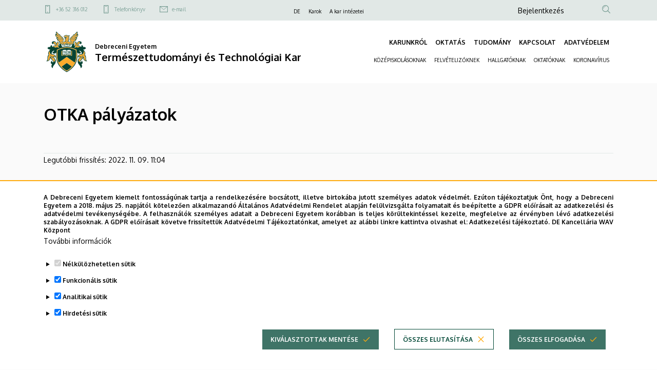

--- FILE ---
content_type: text/html; charset=UTF-8
request_url: https://ttk.unideb.hu/otka-palyazatok
body_size: 16250
content:
<!DOCTYPE html>
<html lang="hu" dir="ltr">
  <head>
    <meta charset="utf-8" />
<link rel="canonical" href="https://ttk.unideb.hu/otka-palyazatok" />
<meta name="Generator" content="Drupal 10 (https://www.drupal.org)" />
<meta name="MobileOptimized" content="width" />
<meta name="HandheldFriendly" content="true" />
<meta name="viewport" content="width=device-width, initial-scale=1.0" />
<style>div#sliding-popup, div#sliding-popup .eu-cookie-withdraw-banner, .eu-cookie-withdraw-tab {background: #ffffff} div#sliding-popup.eu-cookie-withdraw-wrapper { background: transparent; } #sliding-popup h1, #sliding-popup h2, #sliding-popup h3, #sliding-popup p, #sliding-popup label, #sliding-popup div, .eu-cookie-compliance-more-button, .eu-cookie-compliance-secondary-button, .eu-cookie-withdraw-tab { color: #000000;} .eu-cookie-withdraw-tab { border-color: #000000;}</style>
<link rel="icon" href="/themes/custom/unideb_gamma_mk4/favicon.ico" type="image/vnd.microsoft.icon" />
<link rel="alternate" hreflang="hu" href="https://ttk.unideb.hu/otka-palyazatok" />

    <title>OTKA pályázatok | Természettudományi és Technológiai Kar</title>
    <link rel="stylesheet" media="all" href="/sites/default/files/css/css_IxBGka4An__xCLxMYRYplh4yHjhQz8ij4_jNBUZVFeU.css?delta=0&amp;language=hu&amp;theme=unideb_gamma_mk4&amp;include=[base64]" />
<link rel="stylesheet" media="all" href="/sites/default/files/css/css_AdKtb8CgQ9eL_UUBFb4VQoAa78scF3_JFB_I9AmnCmU.css?delta=1&amp;language=hu&amp;theme=unideb_gamma_mk4&amp;include=[base64]" />
<link rel="stylesheet" media="all" href="//fonts.googleapis.com/css2?family=Oxygen:wght@300;400;700&amp;display=swap" />
<link rel="stylesheet" media="all" href="/sites/default/files/css/css_cOpiahzAIBUuW200K9FCG-IHu2W9FnJZEIQxf3OUy3c.css?delta=3&amp;language=hu&amp;theme=unideb_gamma_mk4&amp;include=[base64]" />

    <script type="application/json" data-drupal-selector="drupal-settings-json">{"path":{"baseUrl":"\/","pathPrefix":"","currentPath":"node\/656","currentPathIsAdmin":false,"isFront":false,"currentLanguage":"hu"},"pluralDelimiter":"\u0003","suppressDeprecationErrors":true,"gtag":{"tagId":"G-08FGHKTGJ9","consentMode":true,"otherIds":[],"events":[],"additionalConfigInfo":[]},"ajaxPageState":{"libraries":"[base64]","theme":"unideb_gamma_mk4","theme_token":null},"ajaxTrustedUrl":{"\/search":true},"back_to_top":{"back_to_top_button_trigger":100,"back_to_top_speed":1200,"back_to_top_prevent_on_mobile":true,"back_to_top_prevent_in_admin":false,"back_to_top_button_type":"image","back_to_top_button_text":"Back to top"},"eu_cookie_compliance":{"cookie_policy_version":"1.0.0","popup_enabled":true,"popup_agreed_enabled":false,"popup_hide_agreed":false,"popup_clicking_confirmation":false,"popup_scrolling_confirmation":false,"popup_html_info":"\u003Cdiv role=\u0022alertdialog\u0022 aria-labelledby=\u0022popup-text\u0022  class=\u0022eu-cookie-compliance-banner eu-cookie-compliance-banner-info eu-cookie-compliance-banner--categories\u0022\u003E\n  \u003Cdiv class=\u0022container\u0022\u003E\n    \u003Cdiv class=\u0022popup-content info eu-cookie-compliance-content\u0022\u003E\n    \u003Cdiv id=\u0022popup-text\u0022 class=\u0022eu-cookie-compliance-message\u0022\u003E\n      \u003Cdiv class=\u0022font-style-xxsmall\u0022\u003E\n        \u003Cp\u003EA Debreceni Egyetem kiemelt fontoss\u00e1g\u00fanak tartja a rendelkez\u00e9s\u00e9re bocs\u00e1tott, illetve birtok\u00e1ba jutott szem\u00e9lyes adatok v\u00e9delm\u00e9t. Ez\u00faton t\u00e1j\u00e9koztatjuk \u00d6nt, hogy a Debreceni Egyetem a 2018.\u0026nbsp;m\u00e1jus 25. napj\u00e1t\u00f3l k\u00f6telez\u0151en alkalmazand\u00f3 \u00c1ltal\u00e1nos Adatv\u00e9delmi Rendelet alapj\u00e1n fel\u00fclvizsg\u00e1lta folyamatait \u00e9s be\u00e9p\u00edtette a GDPR el\u0151\u00edr\u00e1sait az adatkezel\u00e9si \u00e9s adatv\u00e9delmi tev\u00e9kenys\u00e9g\u00e9be. A felhaszn\u00e1l\u00f3k szem\u00e9lyes adatait a Debreceni Egyetem kor\u00e1bban is teljes k\u00f6r\u00fcltekint\u00e9ssel kezelte, megfelelve az \u00e9rv\u00e9nyben l\u00e9v\u0151 adatkezel\u00e9si szab\u00e1lyoz\u00e1soknak. A GDPR el\u0151\u00edr\u00e1sait k\u00f6vetve friss\u00edtett\u00fck Adatv\u00e9delmi T\u00e1j\u00e9koztat\u00f3nkat, amelyet az al\u00e1bbi linkre kattintva olvashat el:\u0026nbsp;\u003Ca href=\u0022https:\/\/mad-hatter.it.unideb.hu\/portal\/displayDocument\/Port\u00e1lcsal\u00e1d%20dokumentumai\/Adatkezelesi_tajekoztato_web.pdf\u0022 target=\u0022_blank\u0022\u003EAdatkezel\u00e9si t\u00e1j\u00e9koztat\u00f3.\u003C\/a\u003E\u0026nbsp;\u003Cstrong\u003EDE Kancell\u00e1ria WAV K\u00f6zpont\u003C\/strong\u003E\u003C\/p\u003E\n      \u003C\/div\u003E\n              \u003Cbutton type=\u0022button\u0022 class=\u0022find-more-button eu-cookie-compliance-more-button\u0022\u003ETov\u00e1bbi inform\u00e1ci\u00f3k\u003C\/button\u003E\n          \u003C\/div\u003E\n\n          \u003Cdiv id=\u0022eu-cookie-compliance-categories\u0022 class=\u0022eu-cookie-compliance-categories\u0022\u003E\n                  \u003Cdetails class=\u0022eu-cookie-compliance-category\u0022\u003E\n            \u003Csummary\u003E\n              \u003Cinput type=\u0022checkbox\u0022 name=\u0022cookie-categories\u0022 id=\u0022cookie-category-essential\u0022\n                     value=\u0022essential\u0022\n                 checked                  disabled  \u003E\n              \u003Clabel class=\u0022font-style-xsmall\u0022 for=\u0022cookie-category-essential\u0022\u003EN\u00e9lk\u00fcl\u00f6zhetetlen s\u00fctik\u003C\/label\u003E\n            \u003C\/summary\u003E\n                          \u003Cdiv class=\u0022eu-cookie-compliance-category-description\u0022\u003EOlyan kis sz\u00f6veges f\u00e1jlok, amelyeket b\u00f6ng\u00e9sz\u0151je helyez el az \u00d6n k\u00e9sz\u00fcl\u00e9k\u00e9n bizonyos inform\u00e1ci\u00f3k t\u00e1rol\u00e1sa \u00e9rdek\u00e9ben. \r\nA n\u00e9lk\u00fcl\u00f6zhetetlen s\u00fctik alapvet\u0151 elemei a weboldalaknak, mivel ezek n\u00e9lk\u00fcl nem lenne lehets\u00e9ges a weboldalak z\u00f6kken\u0151mentes haszn\u00e1lata.  Ezek a s\u00fctik lehet\u0151v\u00e9 teszik a felhaszn\u00e1l\u00f3k sz\u00e1m\u00e1ra, hogy navig\u00e1ljanak a weboldal k\u00fcl\u00f6nb\u00f6z\u0151 r\u00e9szei k\u00f6z\u00f6tt, elt\u00e1roljuk az \u00e1ltaluk v\u00e9gzett be\u00e1ll\u00edt\u00e1sokat \u00e9s hozz\u00e1f\u00e9rjenek a weboldal biztons\u00e1gos ter\u00fcleteihez (pl.: a felaszn\u00e1l\u00f3 bejelentkez\u00e9s\u00e9t t\u00e1rol\u00f3 session, vagy a s\u00fctikkel kapcsolatosan meghozott d\u00f6nt\u00e9se). Ezek a s\u00fctik nem gy\u0171jtenek inform\u00e1ci\u00f3kat a felhaszn\u00e1l\u00f3k b\u00f6ng\u00e9sz\u00e9si szok\u00e1sair\u00f3l, \u00e9s nem haszn\u00e1lhat\u00f3k fel a felhaszn\u00e1l\u00f3i viselked\u00e9s nyomon k\u00f6vet\u00e9s\u00e9re. Csak a weboldal m\u0171k\u00f6d\u00e9s\u00e9hez sz\u00fcks\u00e9ges minim\u00e1lis inform\u00e1ci\u00f3kat t\u00e1rolj\u00e1k, \u00e9s \u00e1ltal\u00e1ban a b\u00f6ng\u00e9sz\u0151 bez\u00e1r\u00e1sakor t\u00f6rl\u0151dnek, kiv\u00e9ve, ha \u00e1lland\u00f3 s\u00fctikr\u0151l van sz\u00f3, amelyek hosszabb ideig maradhatnak az eszk\u00f6z\u00f6n a felhaszn\u00e1l\u00f3i \u00e9lm\u00e9ny jav\u00edt\u00e1sa \u00e9rdek\u00e9ben.\u003C\/div\u003E\n                      \u003C\/details\u003E\n                  \u003Cdetails class=\u0022eu-cookie-compliance-category\u0022\u003E\n            \u003Csummary\u003E\n              \u003Cinput type=\u0022checkbox\u0022 name=\u0022cookie-categories\u0022 id=\u0022cookie-category-functional\u0022\n                     value=\u0022functional\u0022\n                 checked                  \u003E\n              \u003Clabel class=\u0022font-style-xsmall\u0022 for=\u0022cookie-category-functional\u0022\u003EFunkcion\u00e1lis s\u00fctik\u003C\/label\u003E\n            \u003C\/summary\u003E\n                          \u003Cdiv class=\u0022eu-cookie-compliance-category-description\u0022\u003EEzek a kism\u00e9ret\u0171 sz\u00f6vegf\u00e1jlok a b\u00f6ng\u00e9sz\u0151je \u00e1ltal ker\u00fclnek elhelyez\u00e9sre eszk\u00f6z\u00e9n \u00e9s a weboldal ezen adatok alapj\u00e1n ismeri fel, hogy kor\u00e1bban m\u00e1r haszn\u00e1lta azt az adott eszk\u00f6zzel. Olyan d\u00f6nt\u00e9seket t\u00e1rolnak, amelyet \u00d6n hozott meg az oldal be\u00e1ll\u00edt\u00e1sa sor\u00e1n (pl.: a felugr\u00f3 popup elrejt\u00e9se 24 \u00f3r\u00e1ra). Az \u00edgy t\u00e1rolt inform\u00e1ci\u00f3kat felhaszn\u00e1ljuk annak \u00e9rdek\u00e9ben, hogy a weboldalunkat az \u00d6n ig\u00e9nyeihez igaz\u00edtsuk \u00e9s k\u00e9nyelmesen haszn\u00e1lhat\u00f3v\u00e1 tegy\u00fck. Ebben a folyamatban csak a cookie azonos\u00edt\u00e1sa t\u00f6rt\u00e9nik meg az \u00d6n eszk\u00f6z\u00e9n, szem\u00e9lyes adat nem ker\u00fcl t\u00e1rs\u00edt\u00e1sra.\u003C\/div\u003E\n                      \u003C\/details\u003E\n                  \u003Cdetails class=\u0022eu-cookie-compliance-category\u0022\u003E\n            \u003Csummary\u003E\n              \u003Cinput type=\u0022checkbox\u0022 name=\u0022cookie-categories\u0022 id=\u0022cookie-category-analytics\u0022\n                     value=\u0022analytics\u0022\n                 checked                  \u003E\n              \u003Clabel class=\u0022font-style-xsmall\u0022 for=\u0022cookie-category-analytics\u0022\u003EAnalitikai s\u00fctik\u003C\/label\u003E\n            \u003C\/summary\u003E\n                          \u003Cdiv class=\u0022eu-cookie-compliance-category-description\u0022\u003EE s\u00fctik aggreg\u00e1lt adatokat szolg\u00e1ltatnak arr\u00f3l, hogy a l\u00e1togat\u00f3k hogyan haszn\u00e1lj\u00e1k weboldalunkat. C\u00e9ljuk, hogy seg\u00edtsenek fejleszteni a weboldalunk tartalmi \u00e9s m\u0171k\u00f6d\u00e9si szempontb\u00f3l. Ezekkel a s\u00fctikkel anonimiz\u00e1ltan nyomon k\u00f6vethetj\u00fck, hogy melyik aloldalainkra l\u00e9pnek be a felhaszn\u00e1l\u00f3k, milyen s\u0171r\u0171s\u00e9ggel \u00e9s mennyi id\u0151t t\u00f6ltenek ott, valamint melyik tartalmak ir\u00e1nt mutatnak a legnagyobb \u00e9rdekl\u0151d\u00e9st. R\u00f6gz\u00edtj\u00fck a keres\u00e9seket, f\u00f6ldrajzi helysz\u00ednt, tov\u00e1bb\u00e1 azt is, hogy milyen ar\u00e1nyban haszn\u00e1lnak mobil eszk\u00f6z\u00f6ket a weboldalunk el\u00e9r\u00e9s\u00e9hez. Ezeket az adatokat haszn\u00e1ljuk fel statisztikai jelent\u00e9sek k\u00e9sz\u00edt\u00e9s\u00e9hez.\u003C\/div\u003E\n                      \u003C\/details\u003E\n                  \u003Cdetails class=\u0022eu-cookie-compliance-category\u0022\u003E\n            \u003Csummary\u003E\n              \u003Cinput type=\u0022checkbox\u0022 name=\u0022cookie-categories\u0022 id=\u0022cookie-category-advertising\u0022\n                     value=\u0022advertising\u0022\n                 checked                  \u003E\n              \u003Clabel class=\u0022font-style-xsmall\u0022 for=\u0022cookie-category-advertising\u0022\u003EHirdet\u00e9si s\u00fctik\u003C\/label\u003E\n            \u003C\/summary\u003E\n                          \u003Cdiv class=\u0022eu-cookie-compliance-category-description\u0022\u003EA hirdet\u00e9si s\u00fctik olyan adatcsomagok, amelyeket a hirdet\u00e9si szolg\u00e1ltat\u00f3k helyeznek el a felhaszn\u00e1l\u00f3k eszk\u00f6zein, hogy nyomon k\u00f6vethess\u00e9k az internetes tev\u00e9kenys\u00e9g\u00fcket. Ezek a s\u00fctik lehet\u0151v\u00e9 teszik a hirdet\u0151k sz\u00e1m\u00e1ra, hogy szem\u00e9lyre szabott rekl\u00e1mokat jelen\u00edtsenek meg, amelyek relev\u00e1nsabbak lehetnek a felhaszn\u00e1l\u00f3 \u00e9rdekl\u0151d\u00e9si k\u00f6r\u00e9re.  A hirdet\u00e9si s\u00fctik inform\u00e1ci\u00f3kat gy\u0171jtenek a felhaszn\u00e1l\u00f3k online viselked\u00e9s\u00e9r\u0151l, mint p\u00e9ld\u00e1ul a l\u00e1togatott oldalak, a kattint\u00e1sok \u00e9s a v\u00e1s\u00e1rl\u00e1si el\u0151zm\u00e9nyek, ezut\u00e1n ezeket az inform\u00e1ci\u00f3kat haszn\u00e1lj\u00e1k fel arra, hogy c\u00e9lzott hirdet\u00e9seket k\u00edn\u00e1ljanak a felhaszn\u00e1l\u00f3knak, amikor m\u00e1s weboldalakon b\u00f6ng\u00e9sznek.\u003C\/div\u003E\n                      \u003C\/details\u003E\n              \u003C\/div\u003E\n    \n    \u003Cdiv id=\u0022popup-buttons\u0022 class=\u0022eu-cookie-compliance-buttons eu-cookie-compliance-has-categories\u0022\u003E\n                \u003Cbutton type=\u0022button\u0022\n                  class=\u0022eu-cookie-compliance-save-preferences-button ud-button primary icon-right ud-icon ud-icon-check medium\u0022\u003EKiv\u00e1lasztottak ment\u00e9se\u003C\/button\u003E\n\n                    \u003Cbutton type=\u0022button\u0022 class=\u0022eu-cookie-compliance-default-button eu-cookie-compliance-reject-button ud-button secondary icon-right ud-icon ud-icon-close medium\u0022\u003E\u00d6sszes elutas\u00edt\u00e1sa\u003C\/button\u003E\n                    \u003Cbutton type=\u0022button\u0022 class=\u0022eu-cookie-withdraw-button visually-hidden ud-button secondary icon-right ud-icon ud-icon-close medium\u0022\u003EWithdraw consent\u003C\/button\u003E\n            \u003Cbutton type=\u0022button\u0022 class=\u0022agree-button eu-cookie-compliance-default-button ud-button primary icon-right ud-icon ud-icon-check medium\u0022\u003E\u00d6sszes elfogad\u00e1sa\u003C\/button\u003E\n    \u003C\/div\u003E\n  \u003C\/div\u003E\n  \u003C\/div\u003E\n\u003C\/div\u003E","use_mobile_message":false,"mobile_popup_html_info":"\u003Cdiv role=\u0022alertdialog\u0022 aria-labelledby=\u0022popup-text\u0022  class=\u0022eu-cookie-compliance-banner eu-cookie-compliance-banner-info eu-cookie-compliance-banner--categories\u0022\u003E\n  \u003Cdiv class=\u0022container\u0022\u003E\n    \u003Cdiv class=\u0022popup-content info eu-cookie-compliance-content\u0022\u003E\n    \u003Cdiv id=\u0022popup-text\u0022 class=\u0022eu-cookie-compliance-message\u0022\u003E\n      \u003Cdiv class=\u0022font-style-xxsmall\u0022\u003E\n        \n      \u003C\/div\u003E\n              \u003Cbutton type=\u0022button\u0022 class=\u0022find-more-button eu-cookie-compliance-more-button\u0022\u003ETov\u00e1bbi inform\u00e1ci\u00f3k\u003C\/button\u003E\n          \u003C\/div\u003E\n\n          \u003Cdiv id=\u0022eu-cookie-compliance-categories\u0022 class=\u0022eu-cookie-compliance-categories\u0022\u003E\n                  \u003Cdetails class=\u0022eu-cookie-compliance-category\u0022\u003E\n            \u003Csummary\u003E\n              \u003Cinput type=\u0022checkbox\u0022 name=\u0022cookie-categories\u0022 id=\u0022cookie-category-essential\u0022\n                     value=\u0022essential\u0022\n                 checked                  disabled  \u003E\n              \u003Clabel class=\u0022font-style-xsmall\u0022 for=\u0022cookie-category-essential\u0022\u003EN\u00e9lk\u00fcl\u00f6zhetetlen s\u00fctik\u003C\/label\u003E\n            \u003C\/summary\u003E\n                          \u003Cdiv class=\u0022eu-cookie-compliance-category-description\u0022\u003EOlyan kis sz\u00f6veges f\u00e1jlok, amelyeket b\u00f6ng\u00e9sz\u0151je helyez el az \u00d6n k\u00e9sz\u00fcl\u00e9k\u00e9n bizonyos inform\u00e1ci\u00f3k t\u00e1rol\u00e1sa \u00e9rdek\u00e9ben. \r\nA n\u00e9lk\u00fcl\u00f6zhetetlen s\u00fctik alapvet\u0151 elemei a weboldalaknak, mivel ezek n\u00e9lk\u00fcl nem lenne lehets\u00e9ges a weboldalak z\u00f6kken\u0151mentes haszn\u00e1lata.  Ezek a s\u00fctik lehet\u0151v\u00e9 teszik a felhaszn\u00e1l\u00f3k sz\u00e1m\u00e1ra, hogy navig\u00e1ljanak a weboldal k\u00fcl\u00f6nb\u00f6z\u0151 r\u00e9szei k\u00f6z\u00f6tt, elt\u00e1roljuk az \u00e1ltaluk v\u00e9gzett be\u00e1ll\u00edt\u00e1sokat \u00e9s hozz\u00e1f\u00e9rjenek a weboldal biztons\u00e1gos ter\u00fcleteihez (pl.: a felaszn\u00e1l\u00f3 bejelentkez\u00e9s\u00e9t t\u00e1rol\u00f3 session, vagy a s\u00fctikkel kapcsolatosan meghozott d\u00f6nt\u00e9se). Ezek a s\u00fctik nem gy\u0171jtenek inform\u00e1ci\u00f3kat a felhaszn\u00e1l\u00f3k b\u00f6ng\u00e9sz\u00e9si szok\u00e1sair\u00f3l, \u00e9s nem haszn\u00e1lhat\u00f3k fel a felhaszn\u00e1l\u00f3i viselked\u00e9s nyomon k\u00f6vet\u00e9s\u00e9re. Csak a weboldal m\u0171k\u00f6d\u00e9s\u00e9hez sz\u00fcks\u00e9ges minim\u00e1lis inform\u00e1ci\u00f3kat t\u00e1rolj\u00e1k, \u00e9s \u00e1ltal\u00e1ban a b\u00f6ng\u00e9sz\u0151 bez\u00e1r\u00e1sakor t\u00f6rl\u0151dnek, kiv\u00e9ve, ha \u00e1lland\u00f3 s\u00fctikr\u0151l van sz\u00f3, amelyek hosszabb ideig maradhatnak az eszk\u00f6z\u00f6n a felhaszn\u00e1l\u00f3i \u00e9lm\u00e9ny jav\u00edt\u00e1sa \u00e9rdek\u00e9ben.\u003C\/div\u003E\n                      \u003C\/details\u003E\n                  \u003Cdetails class=\u0022eu-cookie-compliance-category\u0022\u003E\n            \u003Csummary\u003E\n              \u003Cinput type=\u0022checkbox\u0022 name=\u0022cookie-categories\u0022 id=\u0022cookie-category-functional\u0022\n                     value=\u0022functional\u0022\n                 checked                  \u003E\n              \u003Clabel class=\u0022font-style-xsmall\u0022 for=\u0022cookie-category-functional\u0022\u003EFunkcion\u00e1lis s\u00fctik\u003C\/label\u003E\n            \u003C\/summary\u003E\n                          \u003Cdiv class=\u0022eu-cookie-compliance-category-description\u0022\u003EEzek a kism\u00e9ret\u0171 sz\u00f6vegf\u00e1jlok a b\u00f6ng\u00e9sz\u0151je \u00e1ltal ker\u00fclnek elhelyez\u00e9sre eszk\u00f6z\u00e9n \u00e9s a weboldal ezen adatok alapj\u00e1n ismeri fel, hogy kor\u00e1bban m\u00e1r haszn\u00e1lta azt az adott eszk\u00f6zzel. Olyan d\u00f6nt\u00e9seket t\u00e1rolnak, amelyet \u00d6n hozott meg az oldal be\u00e1ll\u00edt\u00e1sa sor\u00e1n (pl.: a felugr\u00f3 popup elrejt\u00e9se 24 \u00f3r\u00e1ra). Az \u00edgy t\u00e1rolt inform\u00e1ci\u00f3kat felhaszn\u00e1ljuk annak \u00e9rdek\u00e9ben, hogy a weboldalunkat az \u00d6n ig\u00e9nyeihez igaz\u00edtsuk \u00e9s k\u00e9nyelmesen haszn\u00e1lhat\u00f3v\u00e1 tegy\u00fck. Ebben a folyamatban csak a cookie azonos\u00edt\u00e1sa t\u00f6rt\u00e9nik meg az \u00d6n eszk\u00f6z\u00e9n, szem\u00e9lyes adat nem ker\u00fcl t\u00e1rs\u00edt\u00e1sra.\u003C\/div\u003E\n                      \u003C\/details\u003E\n                  \u003Cdetails class=\u0022eu-cookie-compliance-category\u0022\u003E\n            \u003Csummary\u003E\n              \u003Cinput type=\u0022checkbox\u0022 name=\u0022cookie-categories\u0022 id=\u0022cookie-category-analytics\u0022\n                     value=\u0022analytics\u0022\n                 checked                  \u003E\n              \u003Clabel class=\u0022font-style-xsmall\u0022 for=\u0022cookie-category-analytics\u0022\u003EAnalitikai s\u00fctik\u003C\/label\u003E\n            \u003C\/summary\u003E\n                          \u003Cdiv class=\u0022eu-cookie-compliance-category-description\u0022\u003EE s\u00fctik aggreg\u00e1lt adatokat szolg\u00e1ltatnak arr\u00f3l, hogy a l\u00e1togat\u00f3k hogyan haszn\u00e1lj\u00e1k weboldalunkat. C\u00e9ljuk, hogy seg\u00edtsenek fejleszteni a weboldalunk tartalmi \u00e9s m\u0171k\u00f6d\u00e9si szempontb\u00f3l. Ezekkel a s\u00fctikkel anonimiz\u00e1ltan nyomon k\u00f6vethetj\u00fck, hogy melyik aloldalainkra l\u00e9pnek be a felhaszn\u00e1l\u00f3k, milyen s\u0171r\u0171s\u00e9ggel \u00e9s mennyi id\u0151t t\u00f6ltenek ott, valamint melyik tartalmak ir\u00e1nt mutatnak a legnagyobb \u00e9rdekl\u0151d\u00e9st. R\u00f6gz\u00edtj\u00fck a keres\u00e9seket, f\u00f6ldrajzi helysz\u00ednt, tov\u00e1bb\u00e1 azt is, hogy milyen ar\u00e1nyban haszn\u00e1lnak mobil eszk\u00f6z\u00f6ket a weboldalunk el\u00e9r\u00e9s\u00e9hez. Ezeket az adatokat haszn\u00e1ljuk fel statisztikai jelent\u00e9sek k\u00e9sz\u00edt\u00e9s\u00e9hez.\u003C\/div\u003E\n                      \u003C\/details\u003E\n                  \u003Cdetails class=\u0022eu-cookie-compliance-category\u0022\u003E\n            \u003Csummary\u003E\n              \u003Cinput type=\u0022checkbox\u0022 name=\u0022cookie-categories\u0022 id=\u0022cookie-category-advertising\u0022\n                     value=\u0022advertising\u0022\n                 checked                  \u003E\n              \u003Clabel class=\u0022font-style-xsmall\u0022 for=\u0022cookie-category-advertising\u0022\u003EHirdet\u00e9si s\u00fctik\u003C\/label\u003E\n            \u003C\/summary\u003E\n                          \u003Cdiv class=\u0022eu-cookie-compliance-category-description\u0022\u003EA hirdet\u00e9si s\u00fctik olyan adatcsomagok, amelyeket a hirdet\u00e9si szolg\u00e1ltat\u00f3k helyeznek el a felhaszn\u00e1l\u00f3k eszk\u00f6zein, hogy nyomon k\u00f6vethess\u00e9k az internetes tev\u00e9kenys\u00e9g\u00fcket. Ezek a s\u00fctik lehet\u0151v\u00e9 teszik a hirdet\u0151k sz\u00e1m\u00e1ra, hogy szem\u00e9lyre szabott rekl\u00e1mokat jelen\u00edtsenek meg, amelyek relev\u00e1nsabbak lehetnek a felhaszn\u00e1l\u00f3 \u00e9rdekl\u0151d\u00e9si k\u00f6r\u00e9re.  A hirdet\u00e9si s\u00fctik inform\u00e1ci\u00f3kat gy\u0171jtenek a felhaszn\u00e1l\u00f3k online viselked\u00e9s\u00e9r\u0151l, mint p\u00e9ld\u00e1ul a l\u00e1togatott oldalak, a kattint\u00e1sok \u00e9s a v\u00e1s\u00e1rl\u00e1si el\u0151zm\u00e9nyek, ezut\u00e1n ezeket az inform\u00e1ci\u00f3kat haszn\u00e1lj\u00e1k fel arra, hogy c\u00e9lzott hirdet\u00e9seket k\u00edn\u00e1ljanak a felhaszn\u00e1l\u00f3knak, amikor m\u00e1s weboldalakon b\u00f6ng\u00e9sznek.\u003C\/div\u003E\n                      \u003C\/details\u003E\n              \u003C\/div\u003E\n    \n    \u003Cdiv id=\u0022popup-buttons\u0022 class=\u0022eu-cookie-compliance-buttons eu-cookie-compliance-has-categories\u0022\u003E\n                \u003Cbutton type=\u0022button\u0022\n                  class=\u0022eu-cookie-compliance-save-preferences-button ud-button primary icon-right ud-icon ud-icon-check medium\u0022\u003EKiv\u00e1lasztottak ment\u00e9se\u003C\/button\u003E\n\n                    \u003Cbutton type=\u0022button\u0022 class=\u0022eu-cookie-compliance-default-button eu-cookie-compliance-reject-button ud-button secondary icon-right ud-icon ud-icon-close medium\u0022\u003E\u00d6sszes elutas\u00edt\u00e1sa\u003C\/button\u003E\n                    \u003Cbutton type=\u0022button\u0022 class=\u0022eu-cookie-withdraw-button visually-hidden ud-button secondary icon-right ud-icon ud-icon-close medium\u0022\u003EWithdraw consent\u003C\/button\u003E\n            \u003Cbutton type=\u0022button\u0022 class=\u0022agree-button eu-cookie-compliance-default-button ud-button primary icon-right ud-icon ud-icon-check medium\u0022\u003E\u00d6sszes elfogad\u00e1sa\u003C\/button\u003E\n    \u003C\/div\u003E\n  \u003C\/div\u003E\n  \u003C\/div\u003E\n\u003C\/div\u003E","mobile_breakpoint":768,"popup_html_agreed":false,"popup_use_bare_css":false,"popup_height":"auto","popup_width":"100%","popup_delay":1000,"popup_link":"https:\/\/mad-hatter.it.unideb.hu\/portal\/displayDocument\/Port\u00e1lcsal\u00e1d%20dokumentumai\/Adatkezelesi_tajekoztato_web.pdf","popup_link_new_window":true,"popup_position":false,"fixed_top_position":true,"popup_language":"hu","store_consent":false,"better_support_for_screen_readers":false,"cookie_name":"","reload_page":true,"domain":"","domain_all_sites":false,"popup_eu_only":false,"popup_eu_only_js":false,"cookie_lifetime":100,"cookie_session":0,"set_cookie_session_zero_on_disagree":0,"disagree_do_not_show_popup":false,"method":"categories","automatic_cookies_removal":true,"allowed_cookies":"analytics:_ga\r\nanalytics:_ga_*\r\nfunctional:right_bottom_popup_*\r\nfunctional:center_popup_*","withdraw_markup":"\u003Cbutton type=\u0022button\u0022 class=\u0022eu-cookie-withdraw-tab\u0022\u003EAdatv\u00e9delmi be\u00e1ll\u00edt\u00e1sok\u003C\/button\u003E\n\u003Cdiv aria-labelledby=\u0022popup-text\u0022 class=\u0022eu-cookie-withdraw-banner\u0022\u003E\n  \u003Cdiv class=\u0022popup-content info eu-cookie-compliance-content\u0022\u003E\n    \u003Cdiv id=\u0022popup-text\u0022 class=\u0022eu-cookie-compliance-message\u0022 role=\u0022document\u0022\u003E\n      \u003Ch2\u003EA felhaszn\u00e1l\u00f3i \u00e9lm\u00e9ny jav\u00edt\u00e1sa \u00e9rdek\u00e9ben a webhelyen s\u00fctiket haszn\u00e1lunk\u003C\/h2\u003E\u003Cp\u003EHozz\u00e1j\u00e1rult, hogy s\u00fctiket hozzunk l\u00e9tre.\u003C\/p\u003E\n    \u003C\/div\u003E\n    \u003Cdiv id=\u0022popup-buttons\u0022 class=\u0022eu-cookie-compliance-buttons\u0022\u003E\n      \u003Cbutton type=\u0022button\u0022 class=\u0022eu-cookie-withdraw-button \u0022\u003EWithdraw consent\u003C\/button\u003E\n    \u003C\/div\u003E\n  \u003C\/div\u003E\n\u003C\/div\u003E","withdraw_enabled":false,"reload_options":0,"reload_routes_list":"","withdraw_button_on_info_popup":false,"cookie_categories":["essential","functional","analytics","advertising"],"cookie_categories_details":{"essential":{"uuid":"22f38a1c-dcce-4c70-a499-e53dd6386ef6","langcode":"hu","status":true,"dependencies":[],"id":"essential","label":"N\u00e9lk\u00fcl\u00f6zhetetlen s\u00fctik","description":"Olyan kis sz\u00f6veges f\u00e1jlok, amelyeket b\u00f6ng\u00e9sz\u0151je helyez el az \u00d6n k\u00e9sz\u00fcl\u00e9k\u00e9n bizonyos inform\u00e1ci\u00f3k t\u00e1rol\u00e1sa \u00e9rdek\u00e9ben. \r\nA n\u00e9lk\u00fcl\u00f6zhetetlen s\u00fctik alapvet\u0151 elemei a weboldalaknak, mivel ezek n\u00e9lk\u00fcl nem lenne lehets\u00e9ges a weboldalak z\u00f6kken\u0151mentes haszn\u00e1lata.  Ezek a s\u00fctik lehet\u0151v\u00e9 teszik a felhaszn\u00e1l\u00f3k sz\u00e1m\u00e1ra, hogy navig\u00e1ljanak a weboldal k\u00fcl\u00f6nb\u00f6z\u0151 r\u00e9szei k\u00f6z\u00f6tt, elt\u00e1roljuk az \u00e1ltaluk v\u00e9gzett be\u00e1ll\u00edt\u00e1sokat \u00e9s hozz\u00e1f\u00e9rjenek a weboldal biztons\u00e1gos ter\u00fcleteihez (pl.: a felaszn\u00e1l\u00f3 bejelentkez\u00e9s\u00e9t t\u00e1rol\u00f3 session, vagy a s\u00fctikkel kapcsolatosan meghozott d\u00f6nt\u00e9se). Ezek a s\u00fctik nem gy\u0171jtenek inform\u00e1ci\u00f3kat a felhaszn\u00e1l\u00f3k b\u00f6ng\u00e9sz\u00e9si szok\u00e1sair\u00f3l, \u00e9s nem haszn\u00e1lhat\u00f3k fel a felhaszn\u00e1l\u00f3i viselked\u00e9s nyomon k\u00f6vet\u00e9s\u00e9re. Csak a weboldal m\u0171k\u00f6d\u00e9s\u00e9hez sz\u00fcks\u00e9ges minim\u00e1lis inform\u00e1ci\u00f3kat t\u00e1rolj\u00e1k, \u00e9s \u00e1ltal\u00e1ban a b\u00f6ng\u00e9sz\u0151 bez\u00e1r\u00e1sakor t\u00f6rl\u0151dnek, kiv\u00e9ve, ha \u00e1lland\u00f3 s\u00fctikr\u0151l van sz\u00f3, amelyek hosszabb ideig maradhatnak az eszk\u00f6z\u00f6n a felhaszn\u00e1l\u00f3i \u00e9lm\u00e9ny jav\u00edt\u00e1sa \u00e9rdek\u00e9ben.","checkbox_default_state":"required","weight":-9},"functional":{"uuid":"b52c012e-783c-4e0f-95c7-7ed3c99a1fe2","langcode":"hu","status":true,"dependencies":[],"id":"functional","label":"Funkcion\u00e1lis s\u00fctik","description":"Ezek a kism\u00e9ret\u0171 sz\u00f6vegf\u00e1jlok a b\u00f6ng\u00e9sz\u0151je \u00e1ltal ker\u00fclnek elhelyez\u00e9sre eszk\u00f6z\u00e9n \u00e9s a weboldal ezen adatok alapj\u00e1n ismeri fel, hogy kor\u00e1bban m\u00e1r haszn\u00e1lta azt az adott eszk\u00f6zzel. Olyan d\u00f6nt\u00e9seket t\u00e1rolnak, amelyet \u00d6n hozott meg az oldal be\u00e1ll\u00edt\u00e1sa sor\u00e1n (pl.: a felugr\u00f3 popup elrejt\u00e9se 24 \u00f3r\u00e1ra). Az \u00edgy t\u00e1rolt inform\u00e1ci\u00f3kat felhaszn\u00e1ljuk annak \u00e9rdek\u00e9ben, hogy a weboldalunkat az \u00d6n ig\u00e9nyeihez igaz\u00edtsuk \u00e9s k\u00e9nyelmesen haszn\u00e1lhat\u00f3v\u00e1 tegy\u00fck. Ebben a folyamatban csak a cookie azonos\u00edt\u00e1sa t\u00f6rt\u00e9nik meg az \u00d6n eszk\u00f6z\u00e9n, szem\u00e9lyes adat nem ker\u00fcl t\u00e1rs\u00edt\u00e1sra.","checkbox_default_state":"checked","weight":-8},"analytics":{"uuid":"06b237c0-abbc-420b-afa0-0c2380523d5b","langcode":"hu","status":true,"dependencies":[],"id":"analytics","label":"Analitikai s\u00fctik","description":"E s\u00fctik aggreg\u00e1lt adatokat szolg\u00e1ltatnak arr\u00f3l, hogy a l\u00e1togat\u00f3k hogyan haszn\u00e1lj\u00e1k weboldalunkat. C\u00e9ljuk, hogy seg\u00edtsenek fejleszteni a weboldalunk tartalmi \u00e9s m\u0171k\u00f6d\u00e9si szempontb\u00f3l. Ezekkel a s\u00fctikkel anonimiz\u00e1ltan nyomon k\u00f6vethetj\u00fck, hogy melyik aloldalainkra l\u00e9pnek be a felhaszn\u00e1l\u00f3k, milyen s\u0171r\u0171s\u00e9ggel \u00e9s mennyi id\u0151t t\u00f6ltenek ott, valamint melyik tartalmak ir\u00e1nt mutatnak a legnagyobb \u00e9rdekl\u0151d\u00e9st. R\u00f6gz\u00edtj\u00fck a keres\u00e9seket, f\u00f6ldrajzi helysz\u00ednt, tov\u00e1bb\u00e1 azt is, hogy milyen ar\u00e1nyban haszn\u00e1lnak mobil eszk\u00f6z\u00f6ket a weboldalunk el\u00e9r\u00e9s\u00e9hez. Ezeket az adatokat haszn\u00e1ljuk fel statisztikai jelent\u00e9sek k\u00e9sz\u00edt\u00e9s\u00e9hez.","checkbox_default_state":"checked","weight":-7},"advertising":{"uuid":"06f58728-79d3-41b2-bb3d-f73c2cc000cb","langcode":"hu","status":true,"dependencies":[],"id":"advertising","label":"Hirdet\u00e9si s\u00fctik","description":"A hirdet\u00e9si s\u00fctik olyan adatcsomagok, amelyeket a hirdet\u00e9si szolg\u00e1ltat\u00f3k helyeznek el a felhaszn\u00e1l\u00f3k eszk\u00f6zein, hogy nyomon k\u00f6vethess\u00e9k az internetes tev\u00e9kenys\u00e9g\u00fcket. Ezek a s\u00fctik lehet\u0151v\u00e9 teszik a hirdet\u0151k sz\u00e1m\u00e1ra, hogy szem\u00e9lyre szabott rekl\u00e1mokat jelen\u00edtsenek meg, amelyek relev\u00e1nsabbak lehetnek a felhaszn\u00e1l\u00f3 \u00e9rdekl\u0151d\u00e9si k\u00f6r\u00e9re.  A hirdet\u00e9si s\u00fctik inform\u00e1ci\u00f3kat gy\u0171jtenek a felhaszn\u00e1l\u00f3k online viselked\u00e9s\u00e9r\u0151l, mint p\u00e9ld\u00e1ul a l\u00e1togatott oldalak, a kattint\u00e1sok \u00e9s a v\u00e1s\u00e1rl\u00e1si el\u0151zm\u00e9nyek, ezut\u00e1n ezeket az inform\u00e1ci\u00f3kat haszn\u00e1lj\u00e1k fel arra, hogy c\u00e9lzott hirdet\u00e9seket k\u00edn\u00e1ljanak a felhaszn\u00e1l\u00f3knak, amikor m\u00e1s weboldalakon b\u00f6ng\u00e9sznek.","checkbox_default_state":"checked","weight":-6}},"enable_save_preferences_button":true,"cookie_value_disagreed":"0","cookie_value_agreed_show_thank_you":"1","cookie_value_agreed":"2","containing_element":"body","settings_tab_enabled":false,"olivero_primary_button_classes":"","olivero_secondary_button_classes":"","close_button_action":"close_banner","open_by_default":true,"modules_allow_popup":true,"hide_the_banner":false,"geoip_match":true,"unverified_scripts":[]},"user":{"uid":0,"permissionsHash":"9115755eae0d32838e2912f2e7e19e943b03d469433d11bca8be6252e3ec7941"}}</script>
<script src="/sites/default/files/js/js_oYgBouBMc-xFPb9kaoMxldYDzx-322w_UVUYoDzYpmw.js?scope=header&amp;delta=0&amp;language=hu&amp;theme=unideb_gamma_mk4&amp;include=eJyFis0KAjEMhF-o2ovvE5JuCNn-pJgs6NtbDyLuRRgmM_mGsFQIW5qZvhl2T2ImjSFQsiw79yvu-EjOY1PgA4pZVV6nz6Y4CsN7lP_wdAzdmIDQOZNZeNxxfr6CvWOWZoTt4vFsOuSHQa-3E38Bn7hR3g"></script>
<script src="/modules/contrib/google_tag/js/gtag.js?t8yah8"></script>

  </head>
  <body class="path-node page-node-type-page">
  <h1 class="screen-reader-only">OTKA pályázatok | Természettudományi és Technológiai Kar</h1>
          <a href="#main-content" class="visually-hidden focusable skip-link">
      Ugrás a tartalomra
    </a>
      
      <div class="dialog-off-canvas-main-canvas" data-off-canvas-main-canvas>
    





  <div class="layout-container">

  
                  <div class="region-top-line">
        <div class="container">
          <div class="row">
            <div class="col-md-4 d-none d-md-block">
                <div class="region region-top-line-left">
            

<nav role="navigation" aria-labelledby="block-unideb-gamma-mk4-unideb-gamma-contact-top-menu-menu" id="block-unideb-gamma-mk4-unideb-gamma-contact-top-menu" class="block block-menu navigation menu--contact-top">
            
  <h2 class="visually-hidden" id="block-unideb-gamma-mk4-unideb-gamma-contact-top-menu-menu">Felső kapcsolat menü</h2>
  

        
        <ul class="menu">
                  <li class="menu-item">
        <span class="font-style-xxsmall">
          <a href="tel:+3652316012" class="ud-icon-mobil ud-icon medium">+36 52 316 012</a>
                  </span>
      </li>
                <li class="menu-item">
        <span class="font-style-xxsmall">
          <a href="https://unideb.hu/phonebook/department/426" class="ud-icon-mobil ud-icon medium" target="_blank">Telefonkönyv</a>
                  </span>
      </li>
                <li class="menu-item">
        <span class="font-style-xxsmall">
          <a href="mailto:ttkdekan@science.unideb.hu" class="ud-icon-mail ud-icon medium">e-mail</a>
                  </span>
      </li>
      </ul>
    


  </nav>

      </div>

            </div>
            <div class="col-md-4 d-none d-md-block">
                <div class="region region-top-line-center">
            

<nav role="navigation" aria-labelledby="block-unideb-gamma-mk4-unideb-gamma-top-menu-menu" id="block-unideb-gamma-mk4-unideb-gamma-top-menu" class="block block-menu navigation menu--top">
            
  <h2 class="visually-hidden" id="block-unideb-gamma-mk4-unideb-gamma-top-menu-menu">Felső navigáció</h2>
  

        
        <ul class="menu">
                  <li class="menu-item">
        <span class="font-style-xxsmall">
          <a href="https://unideb.hu/" target="_blank">DE</a>
                  </span>
      </li>
                <li class="menu-item">
        <span class="font-style-xxsmall">
          <a href="https://unideb.hu/karok" target="_blank">Karok</a>
                  </span>
      </li>
                <li class="menu-item">
        <span class="font-style-xxsmall">
          <a href="/intezetek-tanszekek" target="_blank" data-drupal-link-system-path="node/179">A kar intézetei</a>
                  </span>
      </li>
      </ul>
    


  </nav>

      </div>

            </div>
            <div class="col-12 col-md-4">
                <div class="region region-top-line-right">
            

<nav role="navigation" aria-labelledby="block-unideb-gamma-mk4-anonim-user-menu-menu" id="block-unideb-gamma-mk4-anonim-user-menu" class="block block-menu navigation menu--anonymus-account">
            
  <h2 class="visually-hidden" id="block-unideb-gamma-mk4-anonim-user-menu-menu">Anonim Felhasználói fiók menüje</h2>
  

        
        <ul class="navbar-nav menu-level-0">
                        <li class="nav-item dropdown menu--account">
                          <a class="nav-link" href="/saml_login"><span class="font-style-xsmall">Bejelentkezés</span></a>
                </li>
          </ul>
        


  </nav>

    



<div class="language-switcher-language-url block block-language block-language-blocklanguage-interface block--language-block--language-interface" id="block-unideb-gamma-mk4-unideb-gamma-language" role="navigation">
  
    
      
  </div>

  
    
  


<div class="views-exposed-form block block-views block-views-exposed-filter-blocksearch-content-page-search block--views-exposed-filter-block--search-content-page-search search-api-exposed-form header" data-drupal-selector="views-exposed-form-search-content-page-search" id="block-unideb-gamma-mk4-search-api-exposed-form-header">
      <button type="button" id="js-search-trigger" class="search-icon-button"><i class="ud-icon-magnify ud-icon"></i></button>

  
  
    

      <form action="/search" method="get" id="views-exposed-form-search-content-page-search" accept-charset="UTF-8">
  <div class="js-form-item form-item js-form-type-textfield form-item-type-textfield form-item-keyword js-form-item-keyword form-no-label">
  
  
      <input placeholder="Keresés" data-drupal-selector="edit-keyword" type="text" id="edit-keyword" name="keyword" value="" size="30" maxlength="128" class="form-text" />

          </div>
<div data-drupal-selector="edit-actions" class="form-actions js-form-wrapper form-wrapper" id="edit-actions"><div class="submit-container">
  <input data-drupal-selector="edit-submit-search-content" type="submit" id="edit-submit-search-content" value="Keresés" class="button js-form-submit form-submit ud-button primary" />
</div>
</div>


</form>

  </div>

      </div>

            </div>
          </div>
        </div>
      </div>
    
    <header
      role="banner"  class="page-header">
      <div class="container">
        <div class="header-content row">
          <div class="col-10 col-lg-6">
            <div class="row">
              <div class="header-left col-12 order-0">
                  <div class="region region-header-left">
            
    



<div id="block-unideb-gamma-mk4-unideb-gamma-branding" class="block block-system block-system-branding-block block--system-branding-block">
  
    
    <div class="system-branding-content">
          <a href="/" rel="home" class="site-logo">
        <img src="/themes/custom/unideb_gamma_mk4/../unideb_gamma/logo.svg" alt="Címlap" />
      </a>
        <div class="site-name-container">
              <a href="/" rel="home">
          <div class="site-slogan"><span class="font-style-xsmall">  <span class="unideb-branding-attributes--item">Debreceni Egyetem</span>
</span></div>
        </a>
                    <div class="site-name">
          <span class="font-style-xlarge">
            <a href="/" title="Címlap" rel="home">
                <span class="unideb-branding-attributes--item">Természettudományi és Technológiai Kar</span>

            </a>
          </span>
        </div>
          </div>
  </div>
</div>

      </div>

              </div>
            </div>
          </div>
          <div class="col-6 ud-display-content-lg">
            <div class="row ud-display-content-lg">
              <div id="header-center"
                   class="header-center header-collapse-navigation collapse navbar-collapse col-12 order-4 order-lg-1">
                  <div class="region region-header-center">
            
  
<nav role="navigation" aria-labelledby="block-unideb-gamma-mk4-unideb-gamma-main-menu-menu" id="block-unideb-gamma-mk4-unideb-gamma-main-menu" class="block block-menu navigation menu--main navbar navbar-expand-md block-menu-extras-navbar-with-column">
            
  <h2 class="visually-hidden" id="block-unideb-gamma-mk4-unideb-gamma-main-menu-menu">Fő navigáció</h2>
  

        
  
              <ul data-region="header_center" class="navbar-nav">
                            <li data-quickedit-entity-id="menu_link_content/41"  class="nav-item dropdown dropdown-menu-item-level-0 view-mode-default">
            
                        <a href="/" class="nav-link font-style-xsmall" data-toggle="dropdown" data-drupal-link-system-path="&lt;front&gt;">KARUNKRÓL</a>
                          <div class="dropdown-menu">
                  
        
                          
      
      
      <ul  class="row">

                    
                
                                          <div  class="menu-group-wrapper col-12 normal-links">
                  
        
          <li data-quickedit-entity-id="menu_link_content/184" class="dropdown-menu-column dropdown-menu-item-level-1">
            
                          <span class="font-style-xsmall">
                <div class="menu-column-title-without-button">
                  <a class="menu-column-title">BEMUTATKOZÁS</a>
                </div>

                <div class="menu-column-title-with-button position-relative">
                  <a class="menu-column-title">BEMUTATKOZÁS</a>
                  <span class="data-collapse-button ud-icon-button absolute-full-link" data-toggle="collapse" data-target="#collapse-184" aria-expanded="false" aria-controls="collapse-184">
                      <a class="ud-icon ud-icon-plus"></a>
                  </span>
                </div>
              </span>
            

                                            
        
            
                    
      
      <ul  class="collapse" id="collapse-184">

                    
                
        
        
          <li data-quickedit-entity-id="menu_link_content/188" class="dropdown-menu-item dropdown-menu-item-level-2">
            
                                                      <a href="/dekani-koszonto" class="dropdown-menu-item-title font-style-small" data-drupal-link-system-path="node/188">Dékáni köszöntő</a>
            

                                                </li>

          
                  
                
        
        
          <li data-quickedit-entity-id="menu_link_content/155" class="dropdown-menu-item dropdown-menu-item-level-2">
            
                                                      <a href="/kar-tortenete" class="dropdown-menu-item-title font-style-small" data-drupal-link-system-path="node/174">Történet</a>
            

                                                </li>

          
                  
                
        
        
          <li data-quickedit-entity-id="menu_link_content/121" class="dropdown-menu-item dropdown-menu-item-level-2">
            
                                                      <a href="/elerhetoseg" class="dropdown-menu-item-title font-style-small" data-drupal-link-system-path="node/184">Elérhetőség</a>
            

                                                </li>

          
              </ul>
      
                                    </li>

                                  
                  
                
                          
        
          <li data-quickedit-entity-id="menu_link_content/139" class="dropdown-menu-column dropdown-menu-item-level-1">
            
                          <span class="font-style-xsmall">
                <div class="menu-column-title-without-button">
                  <a class="menu-column-title">VEZETÉS</a>
                </div>

                <div class="menu-column-title-with-button position-relative">
                  <a class="menu-column-title">VEZETÉS</a>
                  <span class="data-collapse-button ud-icon-button absolute-full-link" data-toggle="collapse" data-target="#collapse-139" aria-expanded="false" aria-controls="collapse-139">
                      <a class="ud-icon ud-icon-plus"></a>
                  </span>
                </div>
              </span>
            

                                            
        
            
                    
      
      <ul  class="collapse" id="collapse-139">

                    
                
        
        
          <li data-quickedit-entity-id="menu_link_content/152" class="dropdown-menu-item dropdown-menu-item-level-2">
            
                                                      <a href="/vezetes" class="dropdown-menu-item-title font-style-small" data-drupal-link-system-path="node/316">Vezetőink</a>
            

                                                </li>

          
                  
                
        
        
          <li data-quickedit-entity-id="menu_link_content/173" class="dropdown-menu-item dropdown-menu-item-level-2">
            
                                                      <a href="/donteshozo-testuletek" class="dropdown-menu-item-title font-style-small" data-drupal-link-system-path="node/295">Döntéshozó testületek</a>
            

                                            
        
            
      
      
      <ul  id="collapse-173">

                    
                
        
        
          <li data-quickedit-entity-id="menu_link_content/196" class="dropdown-menu-item dropdown-menu-item-level-3">
            
                                                      <a href="/kari-tanacs" class="dropdown-menu-item-title font-style-small" data-drupal-link-system-path="node/258">Kari tanács</a>
            

                                                </li>

          
                  
                
        
        
          <li data-quickedit-entity-id="menu_link_content/198" class="dropdown-menu-item dropdown-menu-item-level-3">
            
                                                      <a href="/kari-bizottsagok" class="dropdown-menu-item-title font-style-small" data-drupal-link-system-path="node/259">Kari bizottságok</a>
            

                                                </li>

          
              </ul>
      
                                    </li>

          
              </ul>
      
                                    </li>

                                  
                  
                
                          
        
          <li data-quickedit-entity-id="menu_link_content/170" class="dropdown-menu-column dropdown-menu-item-level-1">
            
                          <span class="font-style-xsmall">
                <div class="menu-column-title-without-button">
                  <a class="menu-column-title">SZERVEZETEK</a>
                </div>

                <div class="menu-column-title-with-button position-relative">
                  <a class="menu-column-title">SZERVEZETEK</a>
                  <span class="data-collapse-button ud-icon-button absolute-full-link" data-toggle="collapse" data-target="#collapse-170" aria-expanded="false" aria-controls="collapse-170">
                      <a class="ud-icon ud-icon-plus"></a>
                  </span>
                </div>
              </span>
            

                                            
        
            
                    
      
      <ul  class="collapse" id="collapse-170">

                    
                
        
        
          <li data-quickedit-entity-id="menu_link_content/181" class="dropdown-menu-item dropdown-menu-item-level-2">
            
                                                      <a href="https://ttk.unideb.hu/e-organogram-termeszettudomanyi-kar" class="dropdown-menu-item-title font-style-small" target="_blank">Szervezeti felépítés</a>
            

                                                </li>

          
                  
                
        
        
          <li data-quickedit-entity-id="menu_link_content/200" class="dropdown-menu-item dropdown-menu-item-level-2">
            
                                                      <span class="dropdown-menu-item-title font-style-small">Szervezeti egységek</span>
            

                                            
        
            
      
      
      <ul  id="collapse-200">

                    
                
        
        
          <li data-quickedit-entity-id="menu_link_content/201" class="dropdown-menu-item dropdown-menu-item-level-3">
            
                                                      <a href="/intezetek-tanszekek" class="dropdown-menu-item-title font-style-small" data-drupal-link-system-path="node/179">Intézetek, tanszékek</a>
            

                                                </li>

          
                  
                
        
        
          <li data-quickedit-entity-id="menu_link_content/202" class="dropdown-menu-item dropdown-menu-item-level-3">
            
                                                      <a href="/dekani-hivatal" class="dropdown-menu-item-title font-style-small" data-drupal-link-system-path="node/298">Dékáni Hivatal</a>
            

                                                </li>

          
                  
                
        
        
          <li data-quickedit-entity-id="menu_link_content/203" class="dropdown-menu-item dropdown-menu-item-level-3">
            
                                                      <a href="/kihelyezett-tanszekek" class="dropdown-menu-item-title font-style-small" data-drupal-link-system-path="node/183">Kihelyezett Tanszékek</a>
            

                                                </li>

          
              </ul>
      
                                    </li>

          
              </ul>
      
                                    </li>

                                  
                  
                
                          
        
          <li data-quickedit-entity-id="menu_link_content/81" class="dropdown-menu-column dropdown-menu-item-level-1">
            
                          <span class="font-style-xsmall">
                <div class="menu-column-title-without-button">
                  <a class="menu-column-title">ÜGYINTÉZÉS</a>
                </div>

                <div class="menu-column-title-with-button position-relative">
                  <a class="menu-column-title">ÜGYINTÉZÉS</a>
                  <span class="data-collapse-button ud-icon-button absolute-full-link" data-toggle="collapse" data-target="#collapse-81" aria-expanded="false" aria-controls="collapse-81">
                      <a class="ud-icon ud-icon-plus"></a>
                  </span>
                </div>
              </span>
            

                                            
        
            
                    
      
      <ul  class="collapse" id="collapse-81">

                    
                
        
        
          <li data-quickedit-entity-id="menu_link_content/91" class="dropdown-menu-item dropdown-menu-item-level-2">
            
                                                      <a href="/ugyintezes" class="dropdown-menu-item-title font-style-small" data-drupal-link-system-path="node/185">Személyes ügyintézés</a>
            

                                                </li>

          
                  
                
        
        
          <li data-quickedit-entity-id="menu_link_content/204" class="dropdown-menu-item dropdown-menu-item-level-2">
            
                                                      <a href="/szabalyzatok" class="dropdown-menu-item-title font-style-small" data-drupal-link-system-path="node/186">Szabályzatok</a>
            

                                                </li>

          
                  
                
        
        
          <li data-quickedit-entity-id="menu_link_content/205" class="dropdown-menu-item dropdown-menu-item-level-2">
            
                                                      <a href="/faculty-forms" class="dropdown-menu-item-title font-style-small" data-drupal-link-system-path="node/187">Nyomtatványok</a>
            

                                                </li>

          
                  
                
        
        
          <li data-quickedit-entity-id="menu_link_content/206" class="dropdown-menu-item dropdown-menu-item-level-2">
            
                                                      <a href="/diszoklevel-igenyles" class="dropdown-menu-item-title font-style-small" data-drupal-link-system-path="node/345">Díszoklevél igénylés</a>
            

                                                </li>

          
              </ul>
      
                                    </li>

                                  
                  
                
                          
        
          <li data-quickedit-entity-id="menu_link_content/207" class="dropdown-menu-column dropdown-menu-item-level-1">
            
                          <span class="font-style-xsmall">
                <div class="menu-column-title-without-button">
                  <a class="menu-column-title">MINŐSÉGBIZTOSÍTÁS</a>
                </div>

                <div class="menu-column-title-with-button position-relative">
                  <a class="menu-column-title">MINŐSÉGBIZTOSÍTÁS</a>
                  <span class="data-collapse-button ud-icon-button absolute-full-link" data-toggle="collapse" data-target="#collapse-207" aria-expanded="false" aria-controls="collapse-207">
                      <a class="ud-icon ud-icon-plus"></a>
                  </span>
                </div>
              </span>
            

                                            
        
            
                    
      
      <ul  class="collapse" id="collapse-207">

                    
                
        
        
          <li data-quickedit-entity-id="menu_link_content/208" class="dropdown-menu-item dropdown-menu-item-level-2">
            
                                                      <a href="/minosegbiztositas" class="dropdown-menu-item-title font-style-small" data-drupal-link-system-path="node/175">Dokumentumok, projektek, felmérések</a>
            

                                                </li>

          
              </ul>
      
                                    </li>

                                  
                  
                
                          
        
          <li data-quickedit-entity-id="menu_link_content/180" class="dropdown-menu-column dropdown-menu-item-level-1">
            
                          <span class="font-style-xsmall">
                <div class="menu-column-title-without-button">
                  <a class="menu-column-title">KÜLCSŐ KAPCSOLATOK</a>
                </div>

                <div class="menu-column-title-with-button position-relative">
                  <a class="menu-column-title">KÜLCSŐ KAPCSOLATOK</a>
                  <span class="data-collapse-button ud-icon-button absolute-full-link" data-toggle="collapse" data-target="#collapse-180" aria-expanded="false" aria-controls="collapse-180">
                      <a class="ud-icon ud-icon-plus"></a>
                  </span>
                </div>
              </span>
            

                                            
        
            
                    
      
      <ul  class="collapse" id="collapse-180">

                    
                
        
        
          <li data-quickedit-entity-id="menu_link_content/185" class="dropdown-menu-item dropdown-menu-item-level-2">
            
                                                      <a href="/kihelyezett-tanszekek" class="dropdown-menu-item-title font-style-small" data-drupal-link-system-path="node/183">Kihelyezett Tanszékek</a>
            

                                                </li>

          
                  
                
        
        
          <li data-quickedit-entity-id="menu_link_content/221" class="dropdown-menu-item dropdown-menu-item-level-2">
            
                                                      <a href="/erasmus" class="dropdown-menu-item-title font-style-small" data-drupal-link-system-path="node/213">Erasmus</a>
            

                                                </li>

          
              </ul>
      
                                    </li>

                                  
                  
                
                          
        
          <li data-quickedit-entity-id="menu_link_content/354" class="dropdown-menu-column dropdown-menu-item-level-1">
            
                          <span class="font-style-xsmall">
                <div class="menu-column-title-without-button">
                  <a class="menu-column-title">AKTUALITÁSOK</a>
                </div>

                <div class="menu-column-title-with-button position-relative">
                  <a class="menu-column-title">AKTUALITÁSOK</a>
                  <span class="data-collapse-button ud-icon-button absolute-full-link" data-toggle="collapse" data-target="#collapse-354" aria-expanded="false" aria-controls="collapse-354">
                      <a class="ud-icon ud-icon-plus"></a>
                  </span>
                </div>
              </span>
            

                                            
        
            
                    
      
      <ul  class="collapse" id="collapse-354">

                    
                
        
        
          <li data-quickedit-entity-id="menu_link_content/355" class="dropdown-menu-item dropdown-menu-item-level-2">
            
                                                      <a href="https://ttk.unideb.hu/kari-esemenyek-rendezvenyek" class="dropdown-menu-item-title font-style-small">Kari események, rendezvények</a>
            

                                                </li>

          
              </ul>
      
                                    </li>

                                       </div>
                        
              </ul>
      
              </div>
                      </li>
                            <li data-quickedit-entity-id="menu_link_content/22"  class="nav-item dropdown dropdown-menu-item-level-0 view-mode-default">
            
                        <a href="/" class="nav-link font-style-xsmall" data-toggle="dropdown" data-drupal-link-system-path="&lt;front&gt;">OKTATÁS</a>
                          <div class="dropdown-menu">
                  
        
                          
      
      
      <ul  class="row">

                    
                
                                          <div  class="menu-group-wrapper col-12 normal-links">
                  
        
          <li data-quickedit-entity-id="menu_link_content/149" class="dropdown-menu-column dropdown-menu-item-level-1">
            
                          <span class="font-style-xsmall">
                <div class="menu-column-title-without-button">
                  <a class="menu-column-title">ONLINE TO</a>
                </div>

                <div class="menu-column-title-with-button position-relative">
                  <a class="menu-column-title">ONLINE TO</a>
                  <span class="data-collapse-button ud-icon-button absolute-full-link" data-toggle="collapse" data-target="#collapse-149" aria-expanded="false" aria-controls="collapse-149">
                      <a class="ud-icon ud-icon-plus"></a>
                  </span>
                </div>
              </span>
            

                                            
        
            
                    
      
      <ul  class="collapse" id="collapse-149">

                    
                
        
        
          <li data-quickedit-entity-id="menu_link_content/182" class="dropdown-menu-item dropdown-menu-item-level-2">
            
                                                      <a href="/ugyintezes" class="dropdown-menu-item-title font-style-small" data-drupal-link-system-path="node/185">Ügyintézés</a>
            

                                                </li>

          
                  
                
        
        
          <li data-quickedit-entity-id="menu_link_content/178" class="dropdown-menu-item dropdown-menu-item-level-2">
            
                                                      <a href="/hataridok" class="dropdown-menu-item-title font-style-small" data-drupal-link-system-path="node/197">Határidők</a>
            

                                                </li>

          
                  
                
        
        
          <li data-quickedit-entity-id="menu_link_content/166" class="dropdown-menu-item dropdown-menu-item-level-2">
            
                                                      <a href="/gyakran-ismetelt-kerdesek" class="dropdown-menu-item-title font-style-small" data-drupal-link-system-path="node/279">GYIK</a>
            

                                                </li>

          
                  
                
        
        
          <li data-quickedit-entity-id="menu_link_content/215" class="dropdown-menu-item dropdown-menu-item-level-2">
            
                                                      <a href="/velemeny" class="dropdown-menu-item-title font-style-small" data-drupal-link-system-path="node/200">Vélemény </a>
            

                                                </li>

          
              </ul>
      
                                    </li>

                                  
                  
                
                          
        
          <li data-quickedit-entity-id="menu_link_content/75" class="dropdown-menu-column dropdown-menu-item-level-1">
            
                          <span class="font-style-xsmall">
                <div class="menu-column-title-without-button">
                  <a class="menu-column-title">SZAKOK</a>
                </div>

                <div class="menu-column-title-with-button position-relative">
                  <a class="menu-column-title">SZAKOK</a>
                  <span class="data-collapse-button ud-icon-button absolute-full-link" data-toggle="collapse" data-target="#collapse-75" aria-expanded="false" aria-controls="collapse-75">
                      <a class="ud-icon ud-icon-plus"></a>
                  </span>
                </div>
              </span>
            

                                            
        
            
                    
      
      <ul  class="collapse" id="collapse-75">

                    
                
        
        
          <li data-quickedit-entity-id="menu_link_content/93" class="dropdown-menu-item dropdown-menu-item-level-2">
            
                                                      <a href="/alapkepzesi-programok" class="dropdown-menu-item-title font-style-small" data-drupal-link-system-path="node/382">Alapképzés</a>
            

                                                </li>

          
                  
                
        
        
          <li data-quickedit-entity-id="menu_link_content/187" class="dropdown-menu-item dropdown-menu-item-level-2">
            
                                                      <a href="/mester-kepzesi-programok-0" class="dropdown-menu-item-title font-style-small" data-drupal-link-system-path="node/381">Mesterképzés</a>
            

                                                </li>

          
                  
                
        
        
          <li data-quickedit-entity-id="menu_link_content/209" class="dropdown-menu-item dropdown-menu-item-level-2">
            
                                                      <a href="/osztatlan-tanarkepzes-0" class="dropdown-menu-item-title font-style-small" data-drupal-link-system-path="node/252">Osztatlan tanárképzés</a>
            

                                                </li>

          
                  
                
        
        
          <li data-quickedit-entity-id="menu_link_content/372" class="dropdown-menu-item dropdown-menu-item-level-2">
            
                                                      <a href="https://ttk.unideb.hu/parhuzamos-tanarkepzes" class="dropdown-menu-item-title font-style-small">Párhuzamos tanárképzés</a>
            

                                                </li>

          
                  
                
        
        
          <li data-quickedit-entity-id="menu_link_content/210" class="dropdown-menu-item dropdown-menu-item-level-2">
            
                                                      <a href="/tanari-mesterkepzes" class="dropdown-menu-item-title font-style-small" data-drupal-link-system-path="node/253">Rövidciklusú tanári mesterképzés</a>
            

                                                </li>

          
                  
                
        
        
          <li data-quickedit-entity-id="menu_link_content/212" class="dropdown-menu-item dropdown-menu-item-level-2">
            
                                                      <a href="/reszismereti-kepzes" class="dropdown-menu-item-title font-style-small" data-drupal-link-system-path="node/209">Részismereti képzés</a>
            

                                                </li>

          
                  
                
        
        
          <li data-quickedit-entity-id="menu_link_content/211" class="dropdown-menu-item dropdown-menu-item-level-2">
            
                                                      <a href="/szakiranyu-tovabbkepzesek" class="dropdown-menu-item-title font-style-small" data-drupal-link-system-path="node/208">Szakirányú továbbképzések</a>
            

                                                </li>

          
                  
                
        
        
          <li data-quickedit-entity-id="menu_link_content/213" class="dropdown-menu-item dropdown-menu-item-level-2">
            
                                                      <a href="/doktori-kepzesek" class="dropdown-menu-item-title font-style-small" data-drupal-link-system-path="node/210">Doktori képzések</a>
            

                                                </li>

          
              </ul>
      
                                    </li>

                                  
                  
                
                          
        
          <li data-quickedit-entity-id="menu_link_content/168" class="dropdown-menu-column dropdown-menu-item-level-1">
            
                          <span class="font-style-xsmall">
                <div class="menu-column-title-without-button">
                  <a class="menu-column-title">DUÁLIS KÉPZÉS</a>
                </div>

                <div class="menu-column-title-with-button position-relative">
                  <a class="menu-column-title">DUÁLIS KÉPZÉS</a>
                  <span class="data-collapse-button ud-icon-button absolute-full-link" data-toggle="collapse" data-target="#collapse-168" aria-expanded="false" aria-controls="collapse-168">
                      <a class="ud-icon ud-icon-plus"></a>
                  </span>
                </div>
              </span>
            

                                            
        
            
                    
      
      <ul  class="collapse" id="collapse-168">

                    
                
        
        
          <li data-quickedit-entity-id="menu_link_content/174" class="dropdown-menu-item dropdown-menu-item-level-2">
            
                                                      <a href="/dualis-kepzes" class="dropdown-menu-item-title font-style-small" data-drupal-link-system-path="node/211">A duális képzésről</a>
            

                                                </li>

          
                  
                
        
        
          <li data-quickedit-entity-id="menu_link_content/359" class="dropdown-menu-item dropdown-menu-item-level-2">
            
                                                      <a href="https://ttk.unideb.hu/node/301" class="dropdown-menu-item-title font-style-small">Duális képzésben részt vevő vállalatok/intézmények</a>
            

                                                </li>

          
              </ul>
      
                                    </li>

                                  
                  
                
                          
        
          <li data-quickedit-entity-id="menu_link_content/118" class="dropdown-menu-column dropdown-menu-item-level-1">
            
                          <span class="font-style-xsmall">
                <div class="menu-column-title-without-button">
                  <a class="menu-column-title">EGYÉB</a>
                </div>

                <div class="menu-column-title-with-button position-relative">
                  <a class="menu-column-title">EGYÉB</a>
                  <span class="data-collapse-button ud-icon-button absolute-full-link" data-toggle="collapse" data-target="#collapse-118" aria-expanded="false" aria-controls="collapse-118">
                      <a class="ud-icon ud-icon-plus"></a>
                  </span>
                </div>
              </span>
            

                                            
        
            
                    
      
      <ul  class="collapse" id="collapse-118">

                    
                
        
        
          <li data-quickedit-entity-id="menu_link_content/136" class="dropdown-menu-item dropdown-menu-item-level-2">
            
                                                      <a href="https://unideb.hu/hu/kepzesi-terkep" class="dropdown-menu-item-title font-style-small" target="_blank">Képzési térkép</a>
            

                                                </li>

          
              </ul>
      
                                    </li>

                                       </div>
                        
              </ul>
      
              </div>
                      </li>
                            <li data-quickedit-entity-id="menu_link_content/53"  class="nav-item dropdown menu-item--active-trail dropdown-menu-item-level-0 view-mode-default">
            
                        <a href="/" class="nav-link font-style-xsmall" data-toggle="dropdown" data-drupal-link-system-path="&lt;front&gt;">TUDOMÁNY</a>
                          <div class="dropdown-menu">
                  
        
                          
      
      
      <ul  class="row">

                    
                
                                          <div  class="menu-group-wrapper col-12 normal-links">
                  
        
          <li data-quickedit-entity-id="menu_link_content/175" class="dropdown-menu-column dropdown-menu-item-level-1">
            
                          <span class="font-style-xsmall">
                <div class="menu-column-title-without-button">
                  <a class="menu-column-title">HABILITÁCIÓ</a>
                </div>

                <div class="menu-column-title-with-button position-relative">
                  <a class="menu-column-title">HABILITÁCIÓ</a>
                  <span class="data-collapse-button ud-icon-button absolute-full-link" data-toggle="collapse" data-target="#collapse-175" aria-expanded="false" aria-controls="collapse-175">
                      <a class="ud-icon ud-icon-plus"></a>
                  </span>
                </div>
              </span>
            

                                            
        
            
                    
      
      <ul  class="collapse" id="collapse-175">

                    
                
        
        
          <li data-quickedit-entity-id="menu_link_content/189" class="dropdown-menu-item dropdown-menu-item-level-2">
            
                                                      <a href="/altalanos-informaciok-0" class="dropdown-menu-item-title font-style-small" data-drupal-link-system-path="node/333">Általános információk</a>
            

                                                </li>

          
                  
                
        
        
          <li data-quickedit-entity-id="menu_link_content/90" class="dropdown-menu-item dropdown-menu-item-level-2">
            
                                                      <a href="/ttk-habilitacios-bizottsag" class="dropdown-menu-item-title font-style-small" data-drupal-link-system-path="node/268">Habilitációs Bizottság</a>
            

                                                </li>

          
              </ul>
      
                                    </li>

                                  
                  
                
                          
        
          <li data-quickedit-entity-id="menu_link_content/98" class="dropdown-menu-column dropdown-menu-item-level-1">
            
                          <span class="font-style-xsmall">
                <div class="menu-column-title-without-button">
                  <a class="menu-column-title">TEHETSÉGGONDOZÁS</a>
                </div>

                <div class="menu-column-title-with-button position-relative">
                  <a class="menu-column-title">TEHETSÉGGONDOZÁS</a>
                  <span class="data-collapse-button ud-icon-button absolute-full-link" data-toggle="collapse" data-target="#collapse-98" aria-expanded="false" aria-controls="collapse-98">
                      <a class="ud-icon ud-icon-plus"></a>
                  </span>
                </div>
              </span>
            

                                            
        
            
                    
      
      <ul  class="collapse" id="collapse-98">

                    
                
        
        
          <li data-quickedit-entity-id="menu_link_content/122" class="dropdown-menu-item dropdown-menu-item-level-2">
            
                                                      <a href="/ttk-tdt" class="dropdown-menu-item-title font-style-small" data-drupal-link-system-path="node/384">TDK</a>
            

                                                </li>

          
                  
                
        
        
          <li data-quickedit-entity-id="menu_link_content/216" class="dropdown-menu-item dropdown-menu-item-level-2">
            
                                                      <a href="https://detep.unideb.hu/" class="dropdown-menu-item-title font-style-small" target="_blank">DETEP</a>
            

                                                </li>

          
                  
                
        
        
          <li data-quickedit-entity-id="menu_link_content/217" class="dropdown-menu-item dropdown-menu-item-level-2">
            
                                                      <a href="http://www.hatvaniszakkoli.hu/" class="dropdown-menu-item-title font-style-small" target="_blank">Hatvani István Szakkollégium</a>
            

                                                </li>

          
                  
                
        
        
          <li data-quickedit-entity-id="menu_link_content/218" class="dropdown-menu-item dropdown-menu-item-level-2">
            
                                                      <a href="/nyari-szakmai-osztondij" class="dropdown-menu-item-title font-style-small" data-drupal-link-system-path="node/318">Nyári szakmai ösztöndíj </a>
            

                                                </li>

          
                  
                
        
        
          <li data-quickedit-entity-id="menu_link_content/219" class="dropdown-menu-item dropdown-menu-item-level-2">
            
                                                      <a href="/demonstratori-rendszer" class="dropdown-menu-item-title font-style-small" data-drupal-link-system-path="node/319">Demonstrátori rendszer</a>
            

                                                </li>

          
              </ul>
      
                                    </li>

                                  
                  
                
                          
        
          <li data-quickedit-entity-id="menu_link_content/162" class="dropdown-menu-column dropdown-menu-item-level-1">
            
                          <span class="font-style-xsmall">
                <div class="menu-column-title-without-button">
                  <a class="menu-column-title">KIVÁLÓSÁGAINK</a>
                </div>

                <div class="menu-column-title-with-button position-relative">
                  <a class="menu-column-title">KIVÁLÓSÁGAINK</a>
                  <span class="data-collapse-button ud-icon-button absolute-full-link" data-toggle="collapse" data-target="#collapse-162" aria-expanded="false" aria-controls="collapse-162">
                      <a class="ud-icon ud-icon-plus"></a>
                  </span>
                </div>
              </span>
            

                                            
        
            
                    
      
      <ul  class="collapse" id="collapse-162">

                    
                
        
        
          <li data-quickedit-entity-id="menu_link_content/220" class="dropdown-menu-item dropdown-menu-item-level-2">
            
                                                      <a href="https://unideb.hu/node/1934" class="dropdown-menu-item-title font-style-small">Akadémikusok</a>
            

                                                </li>

          
                  
                
        
        
          <li data-quickedit-entity-id="menu_link_content/171" class="dropdown-menu-item dropdown-menu-item-level-2">
            
                                                      <a href="/professzorok" class="dropdown-menu-item-title font-style-small" data-drupal-link-system-path="node/311">Professzorok</a>
            

                                                </li>

          
                  
                
        
        
          <li data-quickedit-entity-id="menu_link_content/131" class="dropdown-menu-item dropdown-menu-item-level-2">
            
                                                      <a href="/kitunteteses-doktorok" class="dropdown-menu-item-title font-style-small" data-drupal-link-system-path="node/321">Kitüntetéses doktorok </a>
            

                                                </li>

          
              </ul>
      
                                    </li>

                                  
                  
                
                          
        
          <li data-quickedit-entity-id="menu_link_content/332" class="menu-item--active-trail dropdown-menu-column dropdown-menu-item-level-1">
            
                          <span class="font-style-xsmall">
                <div class="menu-column-title-without-button">
                  <a class="menu-column-title">KIVÁLÓSÁGI KUTATÓCSOPORTJAINK</a>
                </div>

                <div class="menu-column-title-with-button position-relative">
                  <a class="menu-column-title">KIVÁLÓSÁGI KUTATÓCSOPORTJAINK</a>
                  <span class="data-collapse-button ud-icon-button absolute-full-link" data-toggle="collapse" data-target="#collapse-332" aria-expanded="false" aria-controls="collapse-332">
                      <a class="ud-icon ud-icon-plus"></a>
                  </span>
                </div>
              </span>
            

                                            
        
            
                    
      
      <ul  class="collapse" id="collapse-332">

                    
                
        
        
          <li data-quickedit-entity-id="menu_link_content/333" class="dropdown-menu-item dropdown-menu-item-level-2">
            
                                                      <a href="/mta-kivalo-kutatohelyeink" class="dropdown-menu-item-title font-style-small" data-drupal-link-system-path="node/652">MTA Kiváló Kutatóhelyeink</a>
            

                                                </li>

          
                  
                
        
        
          <li data-quickedit-entity-id="menu_link_content/334" class="dropdown-menu-item dropdown-menu-item-level-2">
            
                                                      <a href="/elkh-demta-de-kutatocsoportjaink" class="dropdown-menu-item-title font-style-small" data-drupal-link-system-path="node/653">ELKH-DE/MTA-DE Kutatócsoportjaink</a>
            

                                                </li>

          
                  
                
        
        
          <li data-quickedit-entity-id="menu_link_content/335" class="dropdown-menu-item dropdown-menu-item-level-2">
            
                                                      <a href="/mta-lendulet-kutatocsoportjaink" class="dropdown-menu-item-title font-style-small" data-drupal-link-system-path="node/654">MTA Lendület Kutatócsoportjaink</a>
            

                                                </li>

          
                  
                
        
        
          <li data-quickedit-entity-id="menu_link_content/336" class="dropdown-menu-item dropdown-menu-item-level-2">
            
                                                      <a href="/elvonal-kutatocsoportjaink" class="dropdown-menu-item-title font-style-small" data-drupal-link-system-path="node/655">Élvonal Kutatócsoportjaink</a>
            

                                                </li>

          
                  
                
        
        
          <li data-quickedit-entity-id="menu_link_content/337" class="menu-item--active-trail dropdown-menu-item dropdown-menu-item-level-2">
            
                                                      <a href="/otka-palyazatok" class="dropdown-menu-item-title font-style-small is-active" data-drupal-link-system-path="node/656" aria-current="page">OTKA pályázatok</a>
            

                                                </li>

          
                  
                
        
        
          <li data-quickedit-entity-id="menu_link_content/338" class="dropdown-menu-item dropdown-menu-item-level-2">
            
                                                      <a href="/kivalo-kutatasi-infrastruktura" class="dropdown-menu-item-title font-style-small" data-drupal-link-system-path="node/657">Kiváló Kutatási Infrastruktúra</a>
            

                                                </li>

          
                  
                
        
        
          <li data-quickedit-entity-id="menu_link_content/339" class="dropdown-menu-item dropdown-menu-item-level-2">
            
                                                      <a href="/mta-de-kttk-kutatocsoport" class="dropdown-menu-item-title font-style-small" data-drupal-link-system-path="node/997">MTA-DE KTTK Kutatócsoport</a>
            

                                                </li>

          
              </ul>
      
                                    </li>

                                       </div>
                        
              </ul>
      
              </div>
                      </li>
                            <li data-quickedit-entity-id="menu_link_content/2"  class="nav-item dropdown dropdown-menu-item-level-0 view-mode-default">
            
                        <a href="/" class="nav-link font-style-xsmall" data-toggle="dropdown" data-drupal-link-system-path="&lt;front&gt;">KAPCSOLAT</a>
                          <div class="dropdown-menu">
                  
        
                          
      
      
      <ul  class="row">

                    
                
                                          <div  class="menu-group-wrapper col-12 normal-links">
                  
        
          <li data-quickedit-entity-id="menu_link_content/107" class="dropdown-menu-column dropdown-menu-item-level-1">
            
                          <span class="font-style-xsmall">
                <div class="menu-column-title-without-button">
                  <a class="menu-column-title">KAPCSOLAT</a>
                </div>

                <div class="menu-column-title-with-button position-relative">
                  <a class="menu-column-title">KAPCSOLAT</a>
                  <span class="data-collapse-button ud-icon-button absolute-full-link" data-toggle="collapse" data-target="#collapse-107" aria-expanded="false" aria-controls="collapse-107">
                      <a class="ud-icon ud-icon-plus"></a>
                  </span>
                </div>
              </span>
            

                                            
        
            
                    
      
      <ul  class="collapse" id="collapse-107">

                    
                
        
        
          <li data-quickedit-entity-id="menu_link_content/123" class="dropdown-menu-item dropdown-menu-item-level-2">
            
                                                      <a href="/elerhetoseg" class="dropdown-menu-item-title font-style-small" data-drupal-link-system-path="node/184">Elérhetőség</a>
            

                                                </li>

          
              </ul>
      
                                    </li>

                                  
                  
                
                          
        
          <li data-quickedit-entity-id="menu_link_content/71" class="dropdown-menu-column dropdown-menu-item-level-1">
            
                          <span class="font-style-xsmall">
                <div class="menu-column-title-without-button">
                  <a class="menu-column-title">TELEFON</a>
                </div>

                <div class="menu-column-title-with-button position-relative">
                  <a class="menu-column-title">TELEFON</a>
                  <span class="data-collapse-button ud-icon-button absolute-full-link" data-toggle="collapse" data-target="#collapse-71" aria-expanded="false" aria-controls="collapse-71">
                      <a class="ud-icon ud-icon-plus"></a>
                  </span>
                </div>
              </span>
            

                                            
        
            
                    
      
      <ul  class="collapse" id="collapse-71">

                    
                
        
        
          <li data-quickedit-entity-id="menu_link_content/176" class="dropdown-menu-item dropdown-menu-item-level-2">
            
                                                      <a href="https://unideb.hu/phonebook/department/426" class="dropdown-menu-item-title font-style-small" target="_blank">Kari Telefonkönyv</a>
            

                                                </li>

          
                  
                
        
        
          <li data-quickedit-entity-id="menu_link_content/222" class="dropdown-menu-item dropdown-menu-item-level-2">
            
                                                      <a href="https://unideb.hu/hu/telefonkonyv" class="dropdown-menu-item-title font-style-small" target="_blank">DE Telefonkönyv</a>
            

                                                </li>

          
              </ul>
      
                                    </li>

                                       </div>
                        
              </ul>
      
              </div>
                      </li>
                            <li data-quickedit-entity-id="menu_link_content/363"  class="nav-item dropdown-menu-item-level-0 view-mode-default">
            
                        <a href="/adatvedelem" class="nav-link font-style-xsmall" data-drupal-link-system-path="node/946">ADATVÉDELEM</a>
                      </li>
              </ul>
      

  </nav>

      </div>

              </div>
              <div class="header-right col-12 order-2">
                
              </div>
                              <div id="header-bottom" class="header-bottom header-collapse-navigation collapse navbar-collapse col-12 order-5">
                    <div class="region region-header-bottom">
            
  
<nav role="navigation" aria-labelledby="block-unideb-gamma-mk4-menu-secondary-menu" id="block-unideb-gamma-mk4-menu-secondary" class="block block-menu navigation menu--secondary navbar navbar-expand-md block-menu-extras-navbar-with-column">
            
  <h2 class="visually-hidden" id="block-unideb-gamma-mk4-menu-secondary-menu">Másodlagos navigáció</h2>
  

        

  
              <ul data-region="header_bottom" class="navbar-nav">
                            <li data-quickedit-entity-id="menu_link_content/47"  class="nav-item dropdown dropdown-menu-item-level-0 view-mode-default">
            
                        <a href="/" class="nav-link font-style-xxsmall" data-toggle="dropdown" data-drupal-link-system-path="&lt;front&gt;">KÖZÉPISKOLÁSOKNAK</a>
                          <div class="dropdown-menu">
                  
        
                          
      
      
      <ul  class="row">

                    
                
                                          <div  class="menu-group-wrapper col-12 normal-links">
                  
        
          <li data-quickedit-entity-id="menu_link_content/73" class="dropdown-menu-column dropdown-menu-item-level-1">
            
                          <span class="font-style-xsmall">
                <div class="menu-column-title-without-button">
                  <a class="menu-column-title">RENDEZVÉNY</a>
                </div>

                <div class="menu-column-title-with-button position-relative">
                  <a class="menu-column-title">RENDEZVÉNY</a>
                  <span class="data-collapse-button ud-icon-button absolute-full-link" data-toggle="collapse" data-target="#collapse-73" aria-expanded="false" aria-controls="collapse-73">
                      <a class="ud-icon ud-icon-plus"></a>
                  </span>
                </div>
              </span>
            

                                            
        
            
                    
      
      <ul  class="collapse" id="collapse-73">

                    
                
        
        
          <li data-quickedit-entity-id="menu_link_content/383" class="dropdown-menu-item dropdown-menu-item-level-2">
            
                                                      <a href="https://ttk.unideb.hu/kalandozasok-termeszet-es-muszaki-tudomanyokban-fizika-ahogy-szeretni-fogod-2025-december-4" class="dropdown-menu-item-title font-style-small">Kalandozások a Természet- és Műszaki Tudományokban</a>
            

                                            
        
            
      
      
      <ul  id="collapse-383">

                    
                
        
        
          <li data-quickedit-entity-id="menu_link_content/384" class="dropdown-menu-item dropdown-menu-item-level-3">
            
                                                      <a href="https://forms.gle/rPf1p9DjxeL4HAkf6" class="dropdown-menu-item-title font-style-small">Jelentkezés</a>
            

                                                </li>

          
              </ul>
      
                                    </li>

          
                  
                
        
        
          <li data-quickedit-entity-id="menu_link_content/88" class="dropdown-menu-item dropdown-menu-item-level-2">
            
                                                      <a href="https://ttk.unideb.hu/sites/default/files/2025-11/itt_A4_2025.jpg" class="dropdown-menu-item-title font-style-small" target="_blank">iTTKutathatsz</a>
            

                                            
        
            
      
      
      <ul  id="collapse-88">

                    
                
        
        
          <li data-quickedit-entity-id="menu_link_content/382" class="dropdown-menu-item dropdown-menu-item-level-3">
            
                                                      <a href="https://ttk.unideb.hu/sites/default/files/2025-11/program_iTTKutathatsz_2025.pdf" class="dropdown-menu-item-title font-style-small">Program</a>
            

                                                </li>

          
              </ul>
      
                                    </li>

          
              </ul>
      
                                    </li>

                                  
                  
                
                          
        
          <li data-quickedit-entity-id="menu_link_content/133" class="dropdown-menu-column dropdown-menu-item-level-1">
            
                          <span class="font-style-xsmall">
                <div class="menu-column-title-without-button">
                  <a class="menu-column-title">TÁBOR</a>
                </div>

                <div class="menu-column-title-with-button position-relative">
                  <a class="menu-column-title">TÁBOR</a>
                  <span class="data-collapse-button ud-icon-button absolute-full-link" data-toggle="collapse" data-target="#collapse-133" aria-expanded="false" aria-controls="collapse-133">
                      <a class="ud-icon ud-icon-plus"></a>
                  </span>
                </div>
              </span>
            

                                            
        
            
                    
      
      <ul  class="collapse" id="collapse-133">

                    
                
        
        
          <li data-quickedit-entity-id="menu_link_content/141" class="dropdown-menu-item dropdown-menu-item-level-2">
            
                                                      <a href="https://ttknyaritabor.unideb.hu/" class="dropdown-menu-item-title font-style-small" target="_blank">TTK Nyári Tábor</a>
            

                                            
        
            
      
      
      <ul  id="collapse-141">

                    
                
        
        
          <li data-quickedit-entity-id="menu_link_content/381" class="dropdown-menu-item dropdown-menu-item-level-3">
            
                                                      <a href="https://ttk.unideb.hu/photoalbum/album?id=d1238" class="dropdown-menu-item-title font-style-small">Galéria 2025</a>
            

                                                </li>

          
              </ul>
      
                                    </li>

          
              </ul>
      
                                    </li>

                                  
                  
                
                          
        
          <li data-quickedit-entity-id="menu_link_content/138" class="dropdown-menu-column dropdown-menu-item-level-1">
            
                          <span class="font-style-xsmall">
                <div class="menu-column-title-without-button">
                  <a class="menu-column-title">SZAKKÖR</a>
                </div>

                <div class="menu-column-title-with-button position-relative">
                  <a class="menu-column-title">SZAKKÖR</a>
                  <span class="data-collapse-button ud-icon-button absolute-full-link" data-toggle="collapse" data-target="#collapse-138" aria-expanded="false" aria-controls="collapse-138">
                      <a class="ud-icon ud-icon-plus"></a>
                  </span>
                </div>
              </span>
            

                                            
        
            
                    
      
      <ul  class="collapse" id="collapse-138">

                    
                
        
        
          <li data-quickedit-entity-id="menu_link_content/142" class="dropdown-menu-item dropdown-menu-item-level-2">
            
                                                      <a href="/szakkorok" class="dropdown-menu-item-title font-style-small" data-drupal-link-system-path="node/214">Szakkörök</a>
            

                                                </li>

          
              </ul>
      
                                    </li>

                                  
                  
                
                          
        
          <li data-quickedit-entity-id="menu_link_content/351" class="dropdown-menu-column dropdown-menu-item-level-1">
            
                          <span class="font-style-xsmall">
                <div class="menu-column-title-without-button">
                  <a class="menu-column-title">Érettségi felkészítő</a>
                </div>

                <div class="menu-column-title-with-button position-relative">
                  <a class="menu-column-title">Érettségi felkészítő</a>
                  <span class="data-collapse-button ud-icon-button absolute-full-link" data-toggle="collapse" data-target="#collapse-351" aria-expanded="false" aria-controls="collapse-351">
                      <a class="ud-icon ud-icon-plus"></a>
                  </span>
                </div>
              </span>
            

                                            
        
            
                    
      
      <ul  class="collapse" id="collapse-351">

                    
                
        
        
          <li data-quickedit-entity-id="menu_link_content/352" class="dropdown-menu-item dropdown-menu-item-level-2">
            
                                                      <a href="https://ttk.unideb.hu/felkeszito" class="dropdown-menu-item-title font-style-small">TTK érettségi felkészítők</a>
            

                                                </li>

          
              </ul>
      
                                    </li>

                                       </div>
                        
              </ul>
      
              </div>
                      </li>
                            <li data-quickedit-entity-id="menu_link_content/39"  class="nav-item dropdown dropdown-menu-item-level-0 view-mode-default">
            
                        <a href="/" class="nav-link font-style-xxsmall" data-toggle="dropdown" data-drupal-link-system-path="&lt;front&gt;">FELVÉTELIZŐKNEK</a>
                          <div class="dropdown-menu">
                  
        
                          
      
      
      <ul  class="row">

                    
                
                                          <div  class="menu-group-wrapper col-12 normal-links">
                  
        
          <li data-quickedit-entity-id="menu_link_content/231" class="dropdown-menu-column dropdown-menu-item-level-1">
            
                          <span class="font-style-xsmall">
                <div class="menu-column-title-without-button">
                  <a class="menu-column-title">FELVÉTELIZŐKNEK</a>
                </div>

                <div class="menu-column-title-with-button position-relative">
                  <a class="menu-column-title">FELVÉTELIZŐKNEK</a>
                  <span class="data-collapse-button ud-icon-button absolute-full-link" data-toggle="collapse" data-target="#collapse-231" aria-expanded="false" aria-controls="collapse-231">
                      <a class="ud-icon ud-icon-plus"></a>
                  </span>
                </div>
              </span>
            

                                            
        
            
                    
      
      <ul  class="collapse" id="collapse-231">

                    
                
        
        
          <li data-quickedit-entity-id="menu_link_content/232" class="dropdown-menu-item dropdown-menu-item-level-2">
            
                                                      <a href="/gyere-ttk-ra" class="dropdown-menu-item-title font-style-small" data-drupal-link-system-path="node/271">Gyere a TTK-ra</a>
            

                                                </li>

          
                  
                
        
        
          <li data-quickedit-entity-id="menu_link_content/229" class="dropdown-menu-item dropdown-menu-item-level-2">
            
                                                      <a href="/felveteli-eljaras-es-nyilt-nap" class="dropdown-menu-item-title font-style-small" data-drupal-link-system-path="node/219">Felvételi eljárás és nyílt nap</a>
            

                                                </li>

          
                  
                
        
        
          <li data-quickedit-entity-id="menu_link_content/233" class="dropdown-menu-item dropdown-menu-item-level-2">
            
                                                      <a href="/kari-beiskolazasi-videok" class="dropdown-menu-item-title font-style-small" data-drupal-link-system-path="node/168">Kari beiskolázási videók</a>
            

                                                </li>

          
                  
                
        
        
          <li data-quickedit-entity-id="menu_link_content/230" class="dropdown-menu-item dropdown-menu-item-level-2">
            
                                                      <a href="/szorolapok" class="dropdown-menu-item-title font-style-small" data-drupal-link-system-path="node/378">Szórólapok</a>
            

                                                </li>

          
                  
                
        
        
          <li data-quickedit-entity-id="menu_link_content/239" class="dropdown-menu-item dropdown-menu-item-level-2">
            
                                                      <a href="https://unideb.hu/hu/kepzesi-terkep" class="dropdown-menu-item-title font-style-small" target="_blank">Képzési térkép</a>
            

                                                </li>

          
                  
                
        
        
          <li data-quickedit-entity-id="menu_link_content/349" class="dropdown-menu-item dropdown-menu-item-level-2">
            
                                                      <a href="https://ttknyaritabor.unideb.hu/" class="dropdown-menu-item-title font-style-small">TTK Nyári Tábor</a>
            

                                                </li>

          
                  
                
        
        
          <li data-quickedit-entity-id="menu_link_content/376" class="dropdown-menu-item dropdown-menu-item-level-2">
            
                                                      <a href="https://mad-hatter.it.unideb.hu/portal/displayDocument/Szervezeti tárak/Kari tárak/TTK/Dokumentumtár/Egyéb/Dokumentumok/NTP-STEM-hir.pdf" class="dropdown-menu-item-title font-style-small">Pályaorientációs program</a>
            

                                                </li>

          
              </ul>
      
                                    </li>

                                  
                  
                
                          
        
          <li data-quickedit-entity-id="menu_link_content/72" class="dropdown-menu-column dropdown-menu-item-level-1">
            
                          <span class="font-style-xsmall">
                <div class="menu-column-title-without-button">
                  <a class="menu-column-title">KÉPZÉSEINK</a>
                </div>

                <div class="menu-column-title-with-button position-relative">
                  <a class="menu-column-title">KÉPZÉSEINK</a>
                  <span class="data-collapse-button ud-icon-button absolute-full-link" data-toggle="collapse" data-target="#collapse-72" aria-expanded="false" aria-controls="collapse-72">
                      <a class="ud-icon ud-icon-plus"></a>
                  </span>
                </div>
              </span>
            

                                            
        
            
                    
      
      <ul  class="collapse" id="collapse-72">

                    
                
        
        
          <li data-quickedit-entity-id="menu_link_content/360" class="dropdown-menu-item dropdown-menu-item-level-2">
            
                                                      <a href="https://ttk.unideb.hu/alapkepzesi-programok" class="dropdown-menu-item-title font-style-small">Alapképzések</a>
            

                                                </li>

          
                  
                
        
        
          <li data-quickedit-entity-id="menu_link_content/112" class="dropdown-menu-item dropdown-menu-item-level-2">
            
                                                      <a href="/mester-kepzesi-programok" class="dropdown-menu-item-title font-style-small" data-drupal-link-system-path="node/204">Mesterképzések</a>
            

                                                </li>

          
                  
                
        
        
          <li data-quickedit-entity-id="menu_link_content/160" class="dropdown-menu-item dropdown-menu-item-level-2">
            
                                                      <a href="/osztatlan-tanarkepzes-0" class="dropdown-menu-item-title font-style-small" data-drupal-link-system-path="node/252">Osztatlan tanárképzés</a>
            

                                                </li>

          
                  
                
        
        
          <li data-quickedit-entity-id="menu_link_content/345" class="dropdown-menu-item dropdown-menu-item-level-2">
            
                                                      <a href="/tanari-mesterkepzes" class="dropdown-menu-item-title font-style-small" data-drupal-link-system-path="node/253">Tanári mesterképzés</a>
            

                                            
        
            
      
      
      <ul  id="collapse-345">

                    
                
        
        
          <li data-quickedit-entity-id="menu_link_content/361" class="dropdown-menu-item dropdown-menu-item-level-3">
            
                                                      <a href="https://ttk.unideb.hu/node/855" class="dropdown-menu-item-title font-style-small">Tanári mesterképzések belépési feltételei</a>
            

                                                </li>

          
              </ul>
      
                                    </li>

          
                  
                
        
        
          <li data-quickedit-entity-id="menu_link_content/234" class="dropdown-menu-item dropdown-menu-item-level-2">
            
                                                      <a href="/dualis-kepzes" class="dropdown-menu-item-title font-style-small" data-drupal-link-system-path="node/211">Duális képzés</a>
            

                                                </li>

          
                  
                
        
        
          <li data-quickedit-entity-id="menu_link_content/225" class="dropdown-menu-item dropdown-menu-item-level-2">
            
                                                      <a href="/reszismereti-kepzes" class="dropdown-menu-item-title font-style-small" data-drupal-link-system-path="node/209">Részismereti képzés</a>
            

                                                </li>

          
                  
                
        
        
          <li data-quickedit-entity-id="menu_link_content/224" class="dropdown-menu-item dropdown-menu-item-level-2">
            
                                                      <a href="/szakiranyu-tovabbkepzesek" class="dropdown-menu-item-title font-style-small" data-drupal-link-system-path="node/208">Szakirányú továbbképzések </a>
            

                                                </li>

          
                  
                
        
        
          <li data-quickedit-entity-id="menu_link_content/235" class="dropdown-menu-item dropdown-menu-item-level-2">
            
                                                      <a href="/doktori-kepzesek" class="dropdown-menu-item-title font-style-small" data-drupal-link-system-path="node/210">Doktori képzés</a>
            

                                                </li>

          
              </ul>
      
                                    </li>

                                  
                  
                
                          
        
          <li data-quickedit-entity-id="menu_link_content/226" class="dropdown-menu-column dropdown-menu-item-level-1">
            
                          <span class="font-style-xsmall">
                <div class="menu-column-title-without-button">
                  <a class="menu-column-title">TÁJÉKOZTATÓK</a>
                </div>

                <div class="menu-column-title-with-button position-relative">
                  <a class="menu-column-title">TÁJÉKOZTATÓK</a>
                  <span class="data-collapse-button ud-icon-button absolute-full-link" data-toggle="collapse" data-target="#collapse-226" aria-expanded="false" aria-controls="collapse-226">
                      <a class="ud-icon ud-icon-plus"></a>
                  </span>
                </div>
              </span>
            

                                            
        
            
                    
      
      <ul  class="collapse" id="collapse-226">

                    
                
        
        
          <li data-quickedit-entity-id="menu_link_content/228" class="dropdown-menu-item dropdown-menu-item-level-2">
            
                                                      <a href="/felvetelt-nyert-hallgatoknak-tajekoztato" class="dropdown-menu-item-title font-style-small" data-drupal-link-system-path="node/216">Felvételt nyert hallgatóknak tájékoztató</a>
            

                                                </li>

          
                  
                
        
        
          <li data-quickedit-entity-id="menu_link_content/236" class="dropdown-menu-item dropdown-menu-item-level-2">
            
                                                      <a href="/diplomaval-alapkepzesre" class="dropdown-menu-item-title font-style-small" data-drupal-link-system-path="node/217">Diplomával alapképzésre</a>
            

                                                </li>

          
                  
                
        
        
          <li data-quickedit-entity-id="menu_link_content/227" class="dropdown-menu-item dropdown-menu-item-level-2">
            
                                                      <a href="/altalanos-tajekoztato" class="dropdown-menu-item-title font-style-small" data-drupal-link-system-path="node/296">Általános tájékoztató</a>
            

                                                </li>

          
              </ul>
      
                                    </li>

                                  
                  
                
                          
        
          <li data-quickedit-entity-id="menu_link_content/237" class="dropdown-menu-column dropdown-menu-item-level-1">
            
                          <span class="font-style-xsmall">
                <div class="menu-column-title-without-button">
                  <a class="menu-column-title">ÖSZTÖNDÍJ</a>
                </div>

                <div class="menu-column-title-with-button position-relative">
                  <a class="menu-column-title">ÖSZTÖNDÍJ</a>
                  <span class="data-collapse-button ud-icon-button absolute-full-link" data-toggle="collapse" data-target="#collapse-237" aria-expanded="false" aria-controls="collapse-237">
                      <a class="ud-icon ud-icon-plus"></a>
                  </span>
                </div>
              </span>
            

                                            
        
            
                    
      
      <ul  class="collapse" id="collapse-237">

                    
                
        
        
          <li data-quickedit-entity-id="menu_link_content/238" class="dropdown-menu-item dropdown-menu-item-level-2">
            
                                                      <a href="/osztondijprogram-elsoeves-hallgatok-szamara" class="dropdown-menu-item-title font-style-small" data-drupal-link-system-path="node/218">Ösztöndíjprogram elsőéves hallgatók számára</a>
            

                                                </li>

          
              </ul>
      
                                    </li>

                                       </div>
                        
              </ul>
      
              </div>
                      </li>
                            <li data-quickedit-entity-id="menu_link_content/193"  class="nav-item dropdown dropdown-menu-item-level-0 view-mode-default">
            
                        <a href="/" class="nav-link font-style-xxsmall" data-toggle="dropdown" data-drupal-link-system-path="&lt;front&gt;">HALLGATÓKNAK</a>
                          <div class="dropdown-menu">
                  
        
                          
      
      
      <ul  class="row">

                    
                
                                          <div  class="menu-group-wrapper col-12 normal-links">
                  
        
          <li data-quickedit-entity-id="menu_link_content/240" class="dropdown-menu-column dropdown-menu-item-level-1">
            
                          <span class="font-style-xsmall">
                <div class="menu-column-title-without-button">
                  <a class="menu-column-title">ÁLTALÁNOS INFORMÁCIÓK</a>
                </div>

                <div class="menu-column-title-with-button position-relative">
                  <a class="menu-column-title">ÁLTALÁNOS INFORMÁCIÓK</a>
                  <span class="data-collapse-button ud-icon-button absolute-full-link" data-toggle="collapse" data-target="#collapse-240" aria-expanded="false" aria-controls="collapse-240">
                      <a class="ud-icon ud-icon-plus"></a>
                  </span>
                </div>
              </span>
            

                                            
        
            
                    
      
      <ul  class="collapse" id="collapse-240">

                    
                
        
        
          <li data-quickedit-entity-id="menu_link_content/246" class="dropdown-menu-item dropdown-menu-item-level-2">
            
                                                      <a href="/aktualis-informaciok-1" class="dropdown-menu-item-title font-style-small" data-drupal-link-system-path="node/651">Aktuális információk</a>
            

                                                </li>

          
                  
                
        
        
          <li data-quickedit-entity-id="menu_link_content/275" class="dropdown-menu-item dropdown-menu-item-level-2">
            
                                                      <a href="/tanevbeosztas" class="dropdown-menu-item-title font-style-small" data-drupal-link-system-path="node/222">Tanévbeosztás</a>
            

                                                </li>

          
                  
                
        
        
          <li data-quickedit-entity-id="menu_link_content/247" class="dropdown-menu-item dropdown-menu-item-level-2">
            
                                                      <a href="/uj-hallgatoknak" class="dropdown-menu-item-title font-style-small" data-drupal-link-system-path="node/221">Új hallgatóknak</a>
            

                                                </li>

          
                  
                
        
        
          <li data-quickedit-entity-id="menu_link_content/248" class="dropdown-menu-item dropdown-menu-item-level-2">
            
                                                      <a href="/levelezo-kepzes-konzultacio" class="dropdown-menu-item-title font-style-small" data-drupal-link-system-path="node/239">Levelező képzés, konzultáció</a>
            

                                                </li>

          
                  
                
        
        
          <li data-quickedit-entity-id="menu_link_content/249" class="dropdown-menu-item dropdown-menu-item-level-2">
            
                                                      <a href="/zarovizsga" class="dropdown-menu-item-title font-style-small" data-drupal-link-system-path="node/240">Záróvizsga</a>
            

                                                </li>

          
                  
                
        
        
          <li data-quickedit-entity-id="menu_link_content/250" class="dropdown-menu-item dropdown-menu-item-level-2">
            
                                                      <a href="/osztatlan-tanari-zaroszigorlat" class="dropdown-menu-item-title font-style-small" data-drupal-link-system-path="node/351">Osztatlan tanári zárószigorlat</a>
            

                                                </li>

          
                  
                
        
        
          <li data-quickedit-entity-id="menu_link_content/251" class="dropdown-menu-item dropdown-menu-item-level-2">
            
                                                      <a href="/specializacio-valasztas" class="dropdown-menu-item-title font-style-small" data-drupal-link-system-path="node/241">Specializáció választás</a>
            

                                                </li>

          
                  
                
        
        
          <li data-quickedit-entity-id="menu_link_content/252" class="dropdown-menu-item dropdown-menu-item-level-2">
            
                                                      <a href="/node/352" class="dropdown-menu-item-title font-style-small" data-drupal-link-system-path="node/352">Intézményváltoztatás</a>
            

                                                </li>

          
                  
                
        
        
          <li data-quickedit-entity-id="menu_link_content/258" class="dropdown-menu-item dropdown-menu-item-level-2">
            
                                                      <a href="/szakmai-gyakorlat" class="dropdown-menu-item-title font-style-small" data-drupal-link-system-path="node/244">Szakmai gyakorlat</a>
            

                                                </li>

          
              </ul>
      
                                    </li>

                                  
                  
                
                          
        
          <li data-quickedit-entity-id="menu_link_content/243" class="dropdown-menu-column dropdown-menu-item-level-1">
            
                          <span class="font-style-xsmall">
                <div class="menu-column-title-without-button">
                  <a class="menu-column-title">HALLGATÓI ÜGYINTÉZÉS</a>
                </div>

                <div class="menu-column-title-with-button position-relative">
                  <a class="menu-column-title">HALLGATÓI ÜGYINTÉZÉS</a>
                  <span class="data-collapse-button ud-icon-button absolute-full-link" data-toggle="collapse" data-target="#collapse-243" aria-expanded="false" aria-controls="collapse-243">
                      <a class="ud-icon ud-icon-plus"></a>
                  </span>
                </div>
              </span>
            

                                            
        
            
                    
      
      <ul  class="collapse" id="collapse-243">

                    
                
        
        
          <li data-quickedit-entity-id="menu_link_content/269" class="dropdown-menu-item dropdown-menu-item-level-2">
            
                                                      <a href="/ugyintezes" class="dropdown-menu-item-title font-style-small" data-drupal-link-system-path="node/185">Ügyintézés </a>
            

                                            
        
            
      
      
      <ul  id="collapse-269">

                    
                
        
        
          <li data-quickedit-entity-id="menu_link_content/280" class="dropdown-menu-item dropdown-menu-item-level-3">
            
                                                      <a href="https://ttk.unideb.hu/sites/default/files/inline-files/INT%C3%89ZETI%20OKTAT%C3%81SI%20FELEL%C5%90S%C3%96K-2023-11-02_0.pdf" class="dropdown-menu-item-title font-style-small" target="_blank">Intézeti oktatási felelős</a>
            

                                                </li>

          
                  
                
        
        
          <li data-quickedit-entity-id="menu_link_content/279" class="dropdown-menu-item dropdown-menu-item-level-3">
            
                                                      <a href="https://mad-hatter.it.unideb.hu/portal/displayDocument/Szervezeti tárak/Kari tárak/TTK/Dokumentumtár/Weboldal/TO/TTK_Szakfelelosok_es_kepzesek_honlapra.pdf" class="dropdown-menu-item-title font-style-small" target="_blank">Szakfelelősök</a>
            

                                                </li>

          
              </ul>
      
                                    </li>

          
                  
                
        
        
          <li data-quickedit-entity-id="menu_link_content/270" class="dropdown-menu-item dropdown-menu-item-level-2">
            
                                                      <a href="/hataridok" class="dropdown-menu-item-title font-style-small" data-drupal-link-system-path="node/197">Határidők</a>
            

                                                </li>

          
                  
                
        
        
          <li data-quickedit-entity-id="menu_link_content/271" class="dropdown-menu-item dropdown-menu-item-level-2">
            
                                                      <a href="https://neptun.unideb.hu/" class="dropdown-menu-item-title font-style-small" target="_blank">Neptun</a>
            

                                                </li>

          
                  
                
        
        
          <li data-quickedit-entity-id="menu_link_content/272" class="dropdown-menu-item dropdown-menu-item-level-2">
            
                                                      <a href="https://elearning.unideb.hu/" class="dropdown-menu-item-title font-style-small" target="_blank">E-Learning</a>
            

                                                </li>

          
              </ul>
      
                                    </li>

                                  
                  
                
                          
        
          <li data-quickedit-entity-id="menu_link_content/241" class="dropdown-menu-column dropdown-menu-item-level-1">
            
                          <span class="font-style-xsmall">
                <div class="menu-column-title-without-button">
                  <a class="menu-column-title">SZAKOK KÖVETELMÉNYEI</a>
                </div>

                <div class="menu-column-title-with-button position-relative">
                  <a class="menu-column-title">SZAKOK KÖVETELMÉNYEI</a>
                  <span class="data-collapse-button ud-icon-button absolute-full-link" data-toggle="collapse" data-target="#collapse-241" aria-expanded="false" aria-controls="collapse-241">
                      <a class="ud-icon ud-icon-plus"></a>
                  </span>
                </div>
              </span>
            

                                            
        
            
                    
      
      <ul  class="collapse" id="collapse-241">

                    
                
        
        
          <li data-quickedit-entity-id="menu_link_content/253" class="dropdown-menu-item dropdown-menu-item-level-2">
            
                                                      <a href="/alapszakok-kovetelmenyei" class="dropdown-menu-item-title font-style-small" data-drupal-link-system-path="node/246">Alapszakok</a>
            

                                                </li>

          
                  
                
        
        
          <li data-quickedit-entity-id="menu_link_content/254" class="dropdown-menu-item dropdown-menu-item-level-2">
            
                                                      <a href="/diszciplinaris-mesterszakok-kovetelmenyei" class="dropdown-menu-item-title font-style-small" data-drupal-link-system-path="node/247">Mesterszakok</a>
            

                                                </li>

          
                  
                
        
        
          <li data-quickedit-entity-id="menu_link_content/255" class="dropdown-menu-item dropdown-menu-item-level-2">
            
                                                      <a href="/osztatlan-tanarkepzes-0" class="dropdown-menu-item-title font-style-small" data-drupal-link-system-path="node/252">Osztatlan képzés</a>
            

                                                </li>

          
                  
                
        
        
          <li data-quickedit-entity-id="menu_link_content/256" class="dropdown-menu-item dropdown-menu-item-level-2">
            
                                                      <a href="/szakiranyu-tovabbkepzesek-kovetelmenyei" class="dropdown-menu-item-title font-style-small" data-drupal-link-system-path="node/248">Szakirányú továbbképzés</a>
            

                                                </li>

          
                  
                
        
        
          <li data-quickedit-entity-id="menu_link_content/257" class="dropdown-menu-item dropdown-menu-item-level-2">
            
                                                      <a href="/tanari-mesterkepzes" class="dropdown-menu-item-title font-style-small" data-drupal-link-system-path="node/253">Tanári mesterképzés</a>
            

                                                </li>

          
                  
                
        
        
          <li data-quickedit-entity-id="menu_link_content/276" class="dropdown-menu-item dropdown-menu-item-level-2">
            
                                                      <a href="/levelezo-kepzesek" class="dropdown-menu-item-title font-style-small" data-drupal-link-system-path="node/353">Levelező képzések</a>
            

                                                </li>

          
              </ul>
      
                                    </li>

                                  
                  
                
                          
        
          <li data-quickedit-entity-id="menu_link_content/242" class="dropdown-menu-column dropdown-menu-item-level-1">
            
                          <span class="font-style-xsmall">
                <div class="menu-column-title-without-button">
                  <a class="menu-column-title">TEHETSÉGGONDOZÁS</a>
                </div>

                <div class="menu-column-title-with-button position-relative">
                  <a class="menu-column-title">TEHETSÉGGONDOZÁS</a>
                  <span class="data-collapse-button ud-icon-button absolute-full-link" data-toggle="collapse" data-target="#collapse-242" aria-expanded="false" aria-controls="collapse-242">
                      <a class="ud-icon ud-icon-plus"></a>
                  </span>
                </div>
              </span>
            

                                            
        
            
                    
      
      <ul  class="collapse" id="collapse-242">

                    
                
        
        
          <li data-quickedit-entity-id="menu_link_content/264" class="dropdown-menu-item dropdown-menu-item-level-2">
            
                                                      <a href="/ttk-tdt" class="dropdown-menu-item-title font-style-small" data-drupal-link-system-path="node/384">TDK</a>
            

                                                </li>

          
                  
                
        
        
          <li data-quickedit-entity-id="menu_link_content/265" class="dropdown-menu-item dropdown-menu-item-level-2">
            
                                                      <a href="https://detep.unideb.hu/" class="dropdown-menu-item-title font-style-small" target="_blank">DETEP</a>
            

                                                </li>

          
                  
                
        
        
          <li data-quickedit-entity-id="menu_link_content/266" class="dropdown-menu-item dropdown-menu-item-level-2">
            
                                                      <a href="http://www.hatvaniszakkoli.hu/" class="dropdown-menu-item-title font-style-small" target="_blank">Hatvani István Szakkollégium</a>
            

                                                </li>

          
                  
                
        
        
          <li data-quickedit-entity-id="menu_link_content/267" class="dropdown-menu-item dropdown-menu-item-level-2">
            
                                                      <a href="/nyari-szakmai-osztondij" class="dropdown-menu-item-title font-style-small" data-drupal-link-system-path="node/318">Nyári szakmai ösztöndíj </a>
            

                                                </li>

          
                  
                
        
        
          <li data-quickedit-entity-id="menu_link_content/278" class="dropdown-menu-item dropdown-menu-item-level-2">
            
                                                      <a href="/osztondijak" class="dropdown-menu-item-title font-style-small" data-drupal-link-system-path="node/307">Ösztöndíjak</a>
            

                                                </li>

          
                  
                
        
        
          <li data-quickedit-entity-id="menu_link_content/268" class="dropdown-menu-item dropdown-menu-item-level-2">
            
                                                      <a href="/demonstratori-rendszer" class="dropdown-menu-item-title font-style-small" data-drupal-link-system-path="node/319">Demonstrátori rendszer</a>
            

                                                </li>

          
              </ul>
      
                                    </li>

                                  
                  
                
                          
        
          <li data-quickedit-entity-id="menu_link_content/273" class="dropdown-menu-column dropdown-menu-item-level-1">
            
                          <span class="font-style-xsmall">
                <div class="menu-column-title-without-button">
                  <a class="menu-column-title">KÖLTSÉGTÉRÍTÉS</a>
                </div>

                <div class="menu-column-title-with-button position-relative">
                  <a class="menu-column-title">KÖLTSÉGTÉRÍTÉS</a>
                  <span class="data-collapse-button ud-icon-button absolute-full-link" data-toggle="collapse" data-target="#collapse-273" aria-expanded="false" aria-controls="collapse-273">
                      <a class="ud-icon ud-icon-plus"></a>
                  </span>
                </div>
              </span>
            

                                            
        
            
                    
      
      <ul  class="collapse" id="collapse-273">

                    
                
        
        
          <li data-quickedit-entity-id="menu_link_content/274" class="dropdown-menu-item dropdown-menu-item-level-2">
            
                                                      <a href="/teritesi-dijak" class="dropdown-menu-item-title font-style-small" data-drupal-link-system-path="node/224">Térítési díjak</a>
            

                                                </li>

          
              </ul>
      
                                    </li>

                                  
                  
                
                          
        
          <li data-quickedit-entity-id="menu_link_content/245" class="dropdown-menu-column dropdown-menu-item-level-1">
            
                          <span class="font-style-xsmall">
                <div class="menu-column-title-without-button">
                  <a class="menu-column-title">ESÉLYEGYENLŐSÉG</a>
                </div>

                <div class="menu-column-title-with-button position-relative">
                  <a class="menu-column-title">ESÉLYEGYENLŐSÉG</a>
                  <span class="data-collapse-button ud-icon-button absolute-full-link" data-toggle="collapse" data-target="#collapse-245" aria-expanded="false" aria-controls="collapse-245">
                      <a class="ud-icon ud-icon-plus"></a>
                  </span>
                </div>
              </span>
            

                                            
        
            
                    
      
      <ul  class="collapse" id="collapse-245">

                    
                
        
        
          <li data-quickedit-entity-id="menu_link_content/260" class="dropdown-menu-item dropdown-menu-item-level-2">
            
                                                      <a href="https://demek.unideb.hu/" class="dropdown-menu-item-title font-style-small" target="_blank">DEMEK</a>
            

                                                </li>

          
                  
                
        
        
          <li data-quickedit-entity-id="menu_link_content/259" class="dropdown-menu-item dropdown-menu-item-level-2">
            
                                                      <a href="/fogyatekossaggal-eloknek" class="dropdown-menu-item-title font-style-small" data-drupal-link-system-path="node/256">Kari információk</a>
            

                                                </li>

          
              </ul>
      
                                    </li>

                                  
                  
                
                          
        
          <li data-quickedit-entity-id="menu_link_content/244" class="dropdown-menu-column dropdown-menu-item-level-1">
            
                          <span class="font-style-xsmall">
                <div class="menu-column-title-without-button">
                  <a class="menu-column-title">DOKUMENTUMOK</a>
                </div>

                <div class="menu-column-title-with-button position-relative">
                  <a class="menu-column-title">DOKUMENTUMOK</a>
                  <span class="data-collapse-button ud-icon-button absolute-full-link" data-toggle="collapse" data-target="#collapse-244" aria-expanded="false" aria-controls="collapse-244">
                      <a class="ud-icon ud-icon-plus"></a>
                  </span>
                </div>
              </span>
            

                                            
        
            
                    
      
      <ul  class="collapse" id="collapse-244">

                    
                
        
        
          <li data-quickedit-entity-id="menu_link_content/263" class="dropdown-menu-item dropdown-menu-item-level-2">
            
                                                      <a href="https://mad-hatter.it.unideb.hu/portal/displayDocument/Szervezeti%20t%C3%A1rak/Kari%20t%C3%A1rak/TTK/Dokumentumt%C3%A1r/Egy%C3%A9b/Dokumentumok/TTK%20Adatkezel%C3%A9si%20t%C3%A1j%C3%A9koztat%C3%B3%20(2)_m%C3%B3dos%C3%ADtott.pdf" class="dropdown-menu-item-title font-style-small" target="_blank">Adatkezelési tájékoztató</a>
            

                                                </li>

          
                  
                
        
        
          <li data-quickedit-entity-id="menu_link_content/261" class="dropdown-menu-item dropdown-menu-item-level-2">
            
                                                      <a href="/szabalyzatok" class="dropdown-menu-item-title font-style-small" data-drupal-link-system-path="node/186">Szabályzatok</a>
            

                                                </li>

          
                  
                
        
        
          <li data-quickedit-entity-id="menu_link_content/262" class="dropdown-menu-item dropdown-menu-item-level-2">
            
                                                      <a href="/kerelmek" class="dropdown-menu-item-title font-style-small" data-drupal-link-system-path="node/255">Kérelmek</a>
            

                                                </li>

          
              </ul>
      
                                    </li>

                                  
                  
                
                          
        
          <li data-quickedit-entity-id="menu_link_content/377" class="dropdown-menu-column dropdown-menu-item-level-1">
            
                          <span class="font-style-xsmall">
                <div class="menu-column-title-without-button">
                  <a class="menu-column-title">Szakmai nap</a>
                </div>

                <div class="menu-column-title-with-button position-relative">
                  <a class="menu-column-title">Szakmai nap</a>
                  <span class="data-collapse-button ud-icon-button absolute-full-link" data-toggle="collapse" data-target="#collapse-377" aria-expanded="false" aria-controls="collapse-377">
                      <a class="ud-icon ud-icon-plus"></a>
                  </span>
                </div>
              </span>
            

                                            
        
            
                    
      
      <ul  class="collapse" id="collapse-377">

                    
                
        
        
          <li data-quickedit-entity-id="menu_link_content/378" class="dropdown-menu-item dropdown-menu-item-level-2">
            
                                                      <a href="https://mad-hatter.it.unideb.hu/portal/displayDocument/Szervezeti tárak/Kari tárak/TTK/Dokumentumtár/Weboldal/TTK_Szakmai-Nap_Program_20250424.pdf" class="dropdown-menu-item-title font-style-small">Program</a>
            

                                                </li>

          
                  
                
        
        
          <li data-quickedit-entity-id="menu_link_content/379" class="dropdown-menu-item dropdown-menu-item-level-2">
            
                                                      <a href="https://ttk.unideb.hu/bonuszok" class="dropdown-menu-item-title font-style-small">Bónuszok</a>
            

                                                </li>

          
              </ul>
      
                                    </li>

                                       </div>
                        
              </ul>
      
              </div>
                      </li>
                            <li data-quickedit-entity-id="menu_link_content/194"  class="nav-item dropdown dropdown-menu-item-level-0 view-mode-default">
            
                        <a href="/" class="nav-link font-style-xxsmall" data-toggle="dropdown" data-drupal-link-system-path="&lt;front&gt;">OKTATÓKNAK</a>
                          <div class="dropdown-menu">
                  
        
                          
      
      
      <ul  class="row">

                    
                
                                          <div  class="menu-group-wrapper col-12 normal-links">
                  
        
          <li data-quickedit-entity-id="menu_link_content/281" class="dropdown-menu-column dropdown-menu-item-level-1">
            
                          <span class="font-style-xsmall">
                <div class="menu-column-title-without-button">
                  <a class="menu-column-title">ÁLTALÁNOS INFORMÁCIÓK</a>
                </div>

                <div class="menu-column-title-with-button position-relative">
                  <a class="menu-column-title">ÁLTALÁNOS INFORMÁCIÓK</a>
                  <span class="data-collapse-button ud-icon-button absolute-full-link" data-toggle="collapse" data-target="#collapse-281" aria-expanded="false" aria-controls="collapse-281">
                      <a class="ud-icon ud-icon-plus"></a>
                  </span>
                </div>
              </span>
            

                                            
        
            
                    
      
      <ul  class="collapse" id="collapse-281">

                    
                
        
        
          <li data-quickedit-entity-id="menu_link_content/282" class="dropdown-menu-item dropdown-menu-item-level-2">
            
                                                      <a href="/tanevbeosztas" class="dropdown-menu-item-title font-style-small" data-drupal-link-system-path="node/222">Tanévbeosztás </a>
            

                                                </li>

          
              </ul>
      
                                    </li>

                                  
                  
                
                          
        
          <li data-quickedit-entity-id="menu_link_content/284" class="dropdown-menu-column dropdown-menu-item-level-1">
            
                          <span class="font-style-xsmall">
                <div class="menu-column-title-without-button">
                  <a class="menu-column-title">DÖNTÉSHOZÓ TESTÜLETEK</a>
                </div>

                <div class="menu-column-title-with-button position-relative">
                  <a class="menu-column-title">DÖNTÉSHOZÓ TESTÜLETEK</a>
                  <span class="data-collapse-button ud-icon-button absolute-full-link" data-toggle="collapse" data-target="#collapse-284" aria-expanded="false" aria-controls="collapse-284">
                      <a class="ud-icon ud-icon-plus"></a>
                  </span>
                </div>
              </span>
            

                                            
        
            
                    
      
      <ul  class="collapse" id="collapse-284">

                    
                
        
        
          <li data-quickedit-entity-id="menu_link_content/285" class="dropdown-menu-item dropdown-menu-item-level-2">
            
                                                      <a href="/kari-tanacs" class="dropdown-menu-item-title font-style-small" data-drupal-link-system-path="node/258">Kari Tanács</a>
            

                                                </li>

          
                  
                
        
        
          <li data-quickedit-entity-id="menu_link_content/286" class="dropdown-menu-item dropdown-menu-item-level-2">
            
                                                      <a href="/kari-bizottsagok" class="dropdown-menu-item-title font-style-small" data-drupal-link-system-path="node/259">Kari Bizottságok</a>
            

                                                </li>

          
              </ul>
      
                                    </li>

                                  
                  
                
                          
        
          <li data-quickedit-entity-id="menu_link_content/287" class="dropdown-menu-column dropdown-menu-item-level-1">
            
                          <span class="font-style-xsmall">
                <div class="menu-column-title-without-button">
                  <a class="menu-column-title">DOKUMENTUMOK</a>
                </div>

                <div class="menu-column-title-with-button position-relative">
                  <a class="menu-column-title">DOKUMENTUMOK</a>
                  <span class="data-collapse-button ud-icon-button absolute-full-link" data-toggle="collapse" data-target="#collapse-287" aria-expanded="false" aria-controls="collapse-287">
                      <a class="ud-icon ud-icon-plus"></a>
                  </span>
                </div>
              </span>
            

                                            
        
            
                    
      
      <ul  class="collapse" id="collapse-287">

                    
                
        
        
          <li data-quickedit-entity-id="menu_link_content/288" class="dropdown-menu-item dropdown-menu-item-level-2">
            
                                                      <a href="/oktatoi-kerelmek" class="dropdown-menu-item-title font-style-small" data-drupal-link-system-path="node/262">Oktatói kérelmek</a>
            

                                                </li>

          
                  
                
        
        
          <li data-quickedit-entity-id="menu_link_content/289" class="dropdown-menu-item dropdown-menu-item-level-2">
            
                                                      <a href="/faculty-forms" class="dropdown-menu-item-title font-style-small" data-drupal-link-system-path="node/187">Kari nyomtatványok </a>
            

                                                </li>

          
              </ul>
      
                                    </li>

                                       </div>
                        
              </ul>
      
              </div>
                      </li>
                            <li data-quickedit-entity-id="menu_link_content/195"  class="nav-item dropdown dropdown-menu-item-level-0 view-mode-default">
            
                        <a href="/" class="nav-link font-style-xxsmall" data-toggle="dropdown" data-drupal-link-system-path="&lt;front&gt;">KORONAVÍRUS</a>
                          <div class="dropdown-menu">
                  
        
                          
      
      
      <ul  class="row">

                    
                
                                          <div  class="menu-group-wrapper col-12 normal-links">
                  
        
          <li data-quickedit-entity-id="menu_link_content/290" class="dropdown-menu-column dropdown-menu-item-level-1">
            
                          <span class="font-style-xsmall">
                <div class="menu-column-title-without-button">
                  <a class="menu-column-title">KORONAVÍRUS INTÉZKEDÉSEK</a>
                </div>

                <div class="menu-column-title-with-button position-relative">
                  <a class="menu-column-title">KORONAVÍRUS INTÉZKEDÉSEK</a>
                  <span class="data-collapse-button ud-icon-button absolute-full-link" data-toggle="collapse" data-target="#collapse-290" aria-expanded="false" aria-controls="collapse-290">
                      <a class="ud-icon ud-icon-plus"></a>
                  </span>
                </div>
              </span>
            

                                            
        
            
                    
      
      <ul  class="collapse" id="collapse-290">

                    
                
        
        
          <li data-quickedit-entity-id="menu_link_content/296" class="dropdown-menu-item dropdown-menu-item-level-2">
            
                                                      <a href="/adatkezelesi-tajekoztatok" class="dropdown-menu-item-title font-style-small" data-drupal-link-system-path="node/369">Adatkezelési tájékoztatók</a>
            

                                                </li>

          
                  
                
        
        
          <li data-quickedit-entity-id="menu_link_content/291" class="dropdown-menu-item dropdown-menu-item-level-2">
            
                                                      <a href="https://mad-hatter.it.unideb.hu/portal/displayDocument/Szervezeti%20t%C3%A1rak/Kari%20t%C3%A1rak/TTK/Dokumentumt%C3%A1r/Adatkezel%C3%A9s/Int%C3%A9zked%C3%A9si%20Terv_v5.pdf" class="dropdown-menu-item-title font-style-small" target="_blank">Intézkedési terv</a>
            

                                                </li>

          
                  
                
        
        
          <li data-quickedit-entity-id="menu_link_content/292" class="dropdown-menu-item dropdown-menu-item-level-2">
            
                                                      <a href="https://mad-hatter.it.unideb.hu/portal/displayDocument/Szervezeti%20t%C3%A1rak/Kari%20t%C3%A1rak/TTK/Dokumentumt%C3%A1r/Egy%C3%A9b/Dokumentumok/TTK_eljarasrend_2020_2021_oszi_felev_hallgatoknak.pdf" class="dropdown-menu-item-title font-style-small" target="_blank">Egészségügyi válság vonatkozó eljárásrend</a>
            

                                                </li>

          
                  
                
        
        
          <li data-quickedit-entity-id="menu_link_content/293" class="dropdown-menu-item dropdown-menu-item-level-2">
            
                                                      <a href="https://mad-hatter.it.unideb.hu/portal/displayDocument/Szervezeti%20t%C3%A1rak/Kari%20t%C3%A1rak/TTK/Dokumentumt%C3%A1r/Egy%C3%A9b/Dokumentumok/-T%C3%81J%C3%89KOZTAT%C3%93%20OKLEVELEK%20KIAD%C3%81S%C3%81R%C3%93L-2020-07-14.pdf" class="dropdown-menu-item-title font-style-small">Tájékoztató oklevelek kiadásáról</a>
            

                                                </li>

          
                  
                
        
        
          <li data-quickedit-entity-id="menu_link_content/294" class="dropdown-menu-item dropdown-menu-item-level-2">
            
                                                      <a href="https://mad-hatter.it.unideb.hu/portal/displayDocument/Szervezeti%20t%C3%A1rak/Kari%20t%C3%A1rak/TTK/Dokumentumt%C3%A1r/Egy%C3%A9b/Dokumentumok/TTK_Dekani_Utasitas_2020_11_11.pdf" class="dropdown-menu-item-title font-style-small" target="_blank">Távolléti oktatás eljárásrendje</a>
            

                                                </li>

          
                  
                
        
        
          <li data-quickedit-entity-id="menu_link_content/295" class="dropdown-menu-item dropdown-menu-item-level-2">
            
                                                      <a href="https://mad-hatter.it.unideb.hu/portal/displayDocument/Szervezeti%20t%C3%A1rak/Kari%20t%C3%A1rak/TTK/Dokumentumt%C3%A1r/Egy%C3%A9b/Dokumentumok/TTK_Dekani_Utasitas_2020_12_09.pdf" class="dropdown-menu-item-title font-style-small" target="_blank">Vizsgák lebonyolításának rendje</a>
            

                                                </li>

          
              </ul>
      
                                    </li>

                                       </div>
                        
              </ul>
      
              </div>
                      </li>
              </ul>
      

  </nav>

      </div>

                </div>
                          </div>
          </div>
          <div class="navbar navbar-expand-md navbar-light menu-mobile col-2 col-sm-2 d-md-none order-1">
            <button class="navbar-toggler" type="button" data-toggle="collapse" data-target=".header-collapse-navigation"
                    aria-controls="header-center" aria-expanded="false" aria-label="Toggle navigation">
              <div class="icon-bar-holder">
                <span class="icon-bar top-bar"></span>
                <span class="icon-bar middle-bar"></span>
                <span class="icon-bar bottom-bar"></span>
              </div>
            </button>
          </div>
        </div>
      </div>
    </header>

    


        
    
    <main role="main" class="container">
      <a id="main-content" tabindex="-1"></a>
      <div class="row">

        <div  class="col">
                      <div>
                <div class="region region-content-top">
            
    



<div id="block-unideb-gamma-mk4-unideb-gamma-page-title" class="block block-core block-page-title-block block--page-title-block">
  
    
      
  <h2 class="page-title font-style-xxlarge">
<span>OTKA pályázatok </span>
</h2>


  </div>

      </div>

            </div>
          
          
          <div class="row">
            
                          <div  class="col layout-content">
                  <div class="region region-content">
            <div data-drupal-messages-fallback class="hidden"></div>
    



<div id="block-unideb-gamma-mk4-unideb-gamma-content" class="block block-system block-system-main-block block--system-main-block">
  
    
      <article data-history-node-id="656" class="node node--type-page node--view-mode-full">

  
    

  
  <div class="node__content">
      
  <div class="last-update">
    <span class="title">Legutóbbi frissítés:</span>
    <span class="date">2022. 11. 09. 11:04</span>
  </div>
  </div>

</article>

  </div>

      </div>

              </div>
            
                      </div>
        </div>
      </div>

    </main>

    
    

    <footer role="contentinfo" class="page-footer">
                                  <div class="region-footer-bottom-line">
          <div class="container">
            <div class="row">
              <div class="col-12 col-md-5">
                  <div class="region region-footer-bottom-left">
            
    



<div id="block-unideb-gamma-mk4-unideb-gamma-social-media-icons" class="block-social-media-links block block-social-media-links-block block--social-media-links-block">
  
    
      

<ul class="social-media-links--platforms platforms inline horizontal">
      <li>
      <a class="social-media-link-icon--facebook" href="https://www.facebook.com/debrecenuniversity"  target="_blank" >
        <i class='ud-icon ud-icon-fb'></i>
      </a>

          </li>
      <li>
      <a class="social-media-link-icon--instagram" href="https://www.instagram.com/unideb_official"  target="_blank" >
        <i class='ud-icon ud-icon-insta'></i>
      </a>

          </li>
      <li>
      <a class="social-media-link-icon--linkedin" href="https://www.linkedin.com/school/debreceni-egyetem/"  target="_blank" >
        <i class='ud-icon ud-icon-linkedin'></i>
      </a>

          </li>
      <li>
      <a class="social-media-link-icon--twitter" href="https://x.com/degyetem"  target="_blank" >
        <i class='ud-icon ud-icon-x'></i>
      </a>

          </li>
      <li>
      <a class="social-media-link-icon--youtube" href="https://www.youtube.com/user/debreceniegyetem"  target="_blank" >
        <i class='ud-icon ud-icon-youtube'></i>
      </a>

          </li>
  </ul>

  </div>

      </div>

              </div>
              <div class="col-12 col-md-2">
                
              </div>
              <div class="col-12 col-md-5">
                  <div class="region region-footer-bottom-right">
            

<nav role="navigation" aria-labelledby="block-unideb-gamma-mk4-unideb-gamma-footer-data-protection-menu" id="block-unideb-gamma-mk4-unideb-gamma-footer-data-protection" class="block block-menu navigation menu--data-protection">
            
  <h2 class="visually-hidden" id="block-unideb-gamma-mk4-unideb-gamma-footer-data-protection-menu">Adatvédelem</h2>
  

        
        <ul class="menu">
                  <li class="menu-item">
        <div class="font-style-xxsmall">
          <a href="https://mad-hatter.it.unideb.hu/portal/displayDocument/Port%C3%A1lcsal%C3%A1d%20dokumentumai/Adatkezelesi_tajekoztato_web.pdf" target="_blank">Adatvédelem</a>
                  </div>
      </li>
                <li class="menu-item">
        <div class="font-style-xxsmall">
          <a href="/technikai-informaciok" data-drupal-link-system-path="node/2">Technikai információk</a>
                  </div>
      </li>
      </ul>
    


  </nav>

    



<div id="block-unideb-gamma-mk4-copyrightfooter" class="block block-copyright-footer block--copyright-footer">
  
    
      Copyright &copy; 2026 Unideb 
  </div>

      </div>

              </div>
            </div>
          </div>
        </div>
          </footer>
  
  </div>

  </div>

    
    <script src="/sites/default/files/js/js_xW7PLbvF_DV6C6shyuH2zLVSQGhFXGz3gNZA5pvqOUA.js?scope=footer&amp;delta=0&amp;language=hu&amp;theme=unideb_gamma_mk4&amp;include=eJyFis0KAjEMhF-o2ovvE5JuCNn-pJgs6NtbDyLuRRgmM_mGsFQIW5qZvhl2T2ImjSFQsiw79yvu-EjOY1PgA4pZVV6nz6Y4CsN7lP_wdAzdmIDQOZNZeNxxfr6CvWOWZoTt4vFsOuSHQa-3E38Bn7hR3g"></script>
<script src="/modules/custom/sendi_eu_cookie_compliance_gtag/js/sendi_eu_cookie_compliance_gtag.js?t8yah8" defer></script>
<script src="/sites/default/files/js/js_kBbYYmTU3y9BQ-Ecfbv2kUWMtwfKbpk0xKIWQg8j7kc.js?scope=footer&amp;delta=2&amp;language=hu&amp;theme=unideb_gamma_mk4&amp;include=eJyFis0KAjEMhF-o2ovvE5JuCNn-pJgs6NtbDyLuRRgmM_mGsFQIW5qZvhl2T2ImjSFQsiw79yvu-EjOY1PgA4pZVV6nz6Y4CsN7lP_wdAzdmIDQOZNZeNxxfr6CvWOWZoTt4vFsOuSHQa-3E38Bn7hR3g"></script>

  </body>
</html>
